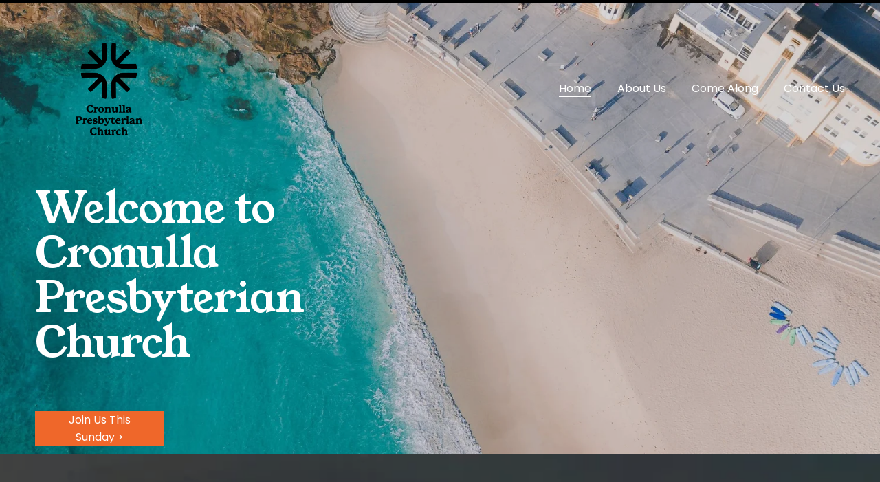

--- FILE ---
content_type: text/html;charset=utf-8
request_url: https://www.cronullachurch.org.au/
body_size: 30092
content:
<!doctype html>
<html xmlns:og="http://opengraphprotocol.org/schema/" xmlns:fb="http://www.facebook.com/2008/fbml" lang="en-AU"  >
  <head>
    <meta http-equiv="X-UA-Compatible" content="IE=edge,chrome=1">
    <meta name="viewport" content="width=device-width, initial-scale=1">
    <!-- This is Squarespace. --><!-- sapphire-tarantula-yncn -->
<base href="">
<meta charset="utf-8" />
<title>Cronulla Presbyterian Church</title>
<meta http-equiv="Accept-CH" content="Sec-CH-UA-Platform-Version, Sec-CH-UA-Model" /><link rel="icon" type="image/x-icon" href="https://images.squarespace-cdn.com/content/v1/677f9992d496a066ce7355a3/49aa6020-ba7d-4c58-8cef-2d6fa481c124/favicon.ico?format=100w"/>
<link rel="canonical" href="https://www.cronullachurch.org.au"/>
<meta property="og:site_name" content="Cronulla Presbyterian Church"/>
<meta property="og:title" content="Cronulla Presbyterian Church"/>
<meta property="og:url" content="https://www.cronullachurch.org.au"/>
<meta property="og:type" content="website"/>
<meta property="og:image" content="http://static1.squarespace.com/static/677f9992d496a066ce7355a3/t/68e46e3405718779aaa5449a/1759800884711/Artboard+12%402x.png?format=1500w"/>
<meta property="og:image:width" content="1500"/>
<meta property="og:image:height" content="1499"/>
<meta itemprop="name" content="Cronulla Presbyterian Church"/>
<meta itemprop="url" content="https://www.cronullachurch.org.au"/>
<meta itemprop="thumbnailUrl" content="http://static1.squarespace.com/static/677f9992d496a066ce7355a3/t/68e46e3405718779aaa5449a/1759800884711/Artboard+12%402x.png?format=1500w"/>
<link rel="image_src" href="http://static1.squarespace.com/static/677f9992d496a066ce7355a3/t/68e46e3405718779aaa5449a/1759800884711/Artboard+12%402x.png?format=1500w" />
<meta itemprop="image" content="http://static1.squarespace.com/static/677f9992d496a066ce7355a3/t/68e46e3405718779aaa5449a/1759800884711/Artboard+12%402x.png?format=1500w"/>
<meta name="twitter:title" content="Cronulla Presbyterian Church"/>
<meta name="twitter:image" content="http://static1.squarespace.com/static/677f9992d496a066ce7355a3/t/68e46e3405718779aaa5449a/1759800884711/Artboard+12%402x.png?format=1500w"/>
<meta name="twitter:url" content="https://www.cronullachurch.org.au"/>
<meta name="twitter:card" content="summary"/>
<meta name="description" content="" />
<link rel="preconnect" href="https://images.squarespace-cdn.com">
<link rel="preconnect" href="https://fonts.gstatic.com" crossorigin>
<link rel="stylesheet" href="https://fonts.googleapis.com/css2?family=Poppins:ital,wght@0,400;0,700;1,400;1,700&family=Bitter:ital,wght@0,400;0,700;1,400;1,700&family=Young+Serif:ital,wght@0,400"><script type="text/javascript" crossorigin="anonymous" defer="true" nomodule="nomodule" src="//assets.squarespace.com/@sqs/polyfiller/1.6/legacy.js"></script>
<script type="text/javascript" crossorigin="anonymous" defer="true" src="//assets.squarespace.com/@sqs/polyfiller/1.6/modern.js"></script>
<script type="text/javascript">SQUARESPACE_ROLLUPS = {};</script>
<script>(function(rollups, name) { if (!rollups[name]) { rollups[name] = {}; } rollups[name].js = ["//assets.squarespace.com/universal/scripts-compressed/extract-css-runtime-06f7aca66143133b-min.en-US.js"]; })(SQUARESPACE_ROLLUPS, 'squarespace-extract_css_runtime');</script>
<script crossorigin="anonymous" src="//assets.squarespace.com/universal/scripts-compressed/extract-css-runtime-06f7aca66143133b-min.en-US.js" defer ></script><script>(function(rollups, name) { if (!rollups[name]) { rollups[name] = {}; } rollups[name].js = ["//assets.squarespace.com/universal/scripts-compressed/extract-css-moment-js-vendor-6f2a1f6ec9a41489-min.en-US.js"]; })(SQUARESPACE_ROLLUPS, 'squarespace-extract_css_moment_js_vendor');</script>
<script crossorigin="anonymous" src="//assets.squarespace.com/universal/scripts-compressed/extract-css-moment-js-vendor-6f2a1f6ec9a41489-min.en-US.js" defer ></script><script>(function(rollups, name) { if (!rollups[name]) { rollups[name] = {}; } rollups[name].js = ["//assets.squarespace.com/universal/scripts-compressed/cldr-resource-pack-22ed584d99d9b83d-min.en-US.js"]; })(SQUARESPACE_ROLLUPS, 'squarespace-cldr_resource_pack');</script>
<script crossorigin="anonymous" src="//assets.squarespace.com/universal/scripts-compressed/cldr-resource-pack-22ed584d99d9b83d-min.en-US.js" defer ></script><script>(function(rollups, name) { if (!rollups[name]) { rollups[name] = {}; } rollups[name].js = ["//assets.squarespace.com/universal/scripts-compressed/common-vendors-stable-fbd854d40b0804b7-min.en-US.js"]; })(SQUARESPACE_ROLLUPS, 'squarespace-common_vendors_stable');</script>
<script crossorigin="anonymous" src="//assets.squarespace.com/universal/scripts-compressed/common-vendors-stable-fbd854d40b0804b7-min.en-US.js" defer ></script><script>(function(rollups, name) { if (!rollups[name]) { rollups[name] = {}; } rollups[name].js = ["//assets.squarespace.com/universal/scripts-compressed/common-vendors-ca5ce1a64a3152e7-min.en-US.js"]; })(SQUARESPACE_ROLLUPS, 'squarespace-common_vendors');</script>
<script crossorigin="anonymous" src="//assets.squarespace.com/universal/scripts-compressed/common-vendors-ca5ce1a64a3152e7-min.en-US.js" defer ></script><script>(function(rollups, name) { if (!rollups[name]) { rollups[name] = {}; } rollups[name].js = ["//assets.squarespace.com/universal/scripts-compressed/common-9eac92c4e42a801a-min.en-US.js"]; })(SQUARESPACE_ROLLUPS, 'squarespace-common');</script>
<script crossorigin="anonymous" src="//assets.squarespace.com/universal/scripts-compressed/common-9eac92c4e42a801a-min.en-US.js" defer ></script><script>(function(rollups, name) { if (!rollups[name]) { rollups[name] = {}; } rollups[name].js = ["//assets.squarespace.com/universal/scripts-compressed/user-account-core-8b0a84d12ccf2da8-min.en-US.js"]; })(SQUARESPACE_ROLLUPS, 'squarespace-user_account_core');</script>
<script crossorigin="anonymous" src="//assets.squarespace.com/universal/scripts-compressed/user-account-core-8b0a84d12ccf2da8-min.en-US.js" defer ></script><script>(function(rollups, name) { if (!rollups[name]) { rollups[name] = {}; } rollups[name].css = ["//assets.squarespace.com/universal/styles-compressed/user-account-core-d101a9d3cd0580b1-min.en-US.css"]; })(SQUARESPACE_ROLLUPS, 'squarespace-user_account_core');</script>
<link rel="stylesheet" type="text/css" href="//assets.squarespace.com/universal/styles-compressed/user-account-core-d101a9d3cd0580b1-min.en-US.css"><script>(function(rollups, name) { if (!rollups[name]) { rollups[name] = {}; } rollups[name].js = ["//assets.squarespace.com/universal/scripts-compressed/performance-6c7058b44420b6db-min.en-US.js"]; })(SQUARESPACE_ROLLUPS, 'squarespace-performance');</script>
<script crossorigin="anonymous" src="//assets.squarespace.com/universal/scripts-compressed/performance-6c7058b44420b6db-min.en-US.js" defer ></script><script data-name="static-context">Static = window.Static || {}; Static.SQUARESPACE_CONTEXT = {"betaFeatureFlags":["marketing_automations","campaigns_new_image_layout_picker","modernized-pdp-m2-enabled","member_areas_feature","section-sdk-plp-list-view-atc-button-enabled","campaigns_import_discounts","supports_versioned_template_assets","i18n_beta_website_locales","marketing_landing_page","campaigns_thumbnail_layout","form_block_first_last_name_required","enable_form_submission_trigger","override_block_styles","new_stacked_index","scripts_defer","campaigns_discount_section_in_blasts","commerce-product-forms-rendering","campaigns_discount_section_in_automations","contacts_and_campaigns_redesign","campaigns_merch_state","enable_modernized_pdp_m3_layout_data","nested_categories"],"facebookAppId":"314192535267336","facebookApiVersion":"v6.0","rollups":{"squarespace-announcement-bar":{"js":"//assets.squarespace.com/universal/scripts-compressed/announcement-bar-92ab1c4891022f1d-min.en-US.js"},"squarespace-audio-player":{"css":"//assets.squarespace.com/universal/styles-compressed/audio-player-b05f5197a871c566-min.en-US.css","js":"//assets.squarespace.com/universal/scripts-compressed/audio-player-48b2ef79cf1c7ffb-min.en-US.js"},"squarespace-blog-collection-list":{"css":"//assets.squarespace.com/universal/styles-compressed/blog-collection-list-b4046463b72f34e2-min.en-US.css","js":"//assets.squarespace.com/universal/scripts-compressed/blog-collection-list-f78db80fc1cd6fce-min.en-US.js"},"squarespace-calendar-block-renderer":{"css":"//assets.squarespace.com/universal/styles-compressed/calendar-block-renderer-b72d08ba4421f5a0-min.en-US.css","js":"//assets.squarespace.com/universal/scripts-compressed/calendar-block-renderer-550530d9b21148ea-min.en-US.js"},"squarespace-chartjs-helpers":{"css":"//assets.squarespace.com/universal/styles-compressed/chartjs-helpers-96b256171ee039c1-min.en-US.css","js":"//assets.squarespace.com/universal/scripts-compressed/chartjs-helpers-4fd57f343946d08e-min.en-US.js"},"squarespace-comments":{"css":"//assets.squarespace.com/universal/styles-compressed/comments-1005d8fa07d32785-min.en-US.css","js":"//assets.squarespace.com/universal/scripts-compressed/comments-d922b45b8f50411f-min.en-US.js"},"squarespace-custom-css-popup":{"css":"//assets.squarespace.com/universal/styles-compressed/custom-css-popup-679a91a14e6e13a0-min.en-US.css","js":"//assets.squarespace.com/universal/scripts-compressed/custom-css-popup-694ba9f86535171d-min.en-US.js"},"squarespace-dialog":{"css":"//assets.squarespace.com/universal/styles-compressed/dialog-f9093f2d526b94df-min.en-US.css","js":"//assets.squarespace.com/universal/scripts-compressed/dialog-2540b905667f1e8a-min.en-US.js"},"squarespace-events-collection":{"css":"//assets.squarespace.com/universal/styles-compressed/events-collection-b72d08ba4421f5a0-min.en-US.css","js":"//assets.squarespace.com/universal/scripts-compressed/events-collection-3e7891c6b5666deb-min.en-US.js"},"squarespace-form-rendering-utils":{"js":"//assets.squarespace.com/universal/scripts-compressed/form-rendering-utils-1e98ecf968b71382-min.en-US.js"},"squarespace-forms":{"css":"//assets.squarespace.com/universal/styles-compressed/forms-0afd3c6ac30bbab1-min.en-US.css","js":"//assets.squarespace.com/universal/scripts-compressed/forms-2d09c3f5449a7594-min.en-US.js"},"squarespace-gallery-collection-list":{"css":"//assets.squarespace.com/universal/styles-compressed/gallery-collection-list-b4046463b72f34e2-min.en-US.css","js":"//assets.squarespace.com/universal/scripts-compressed/gallery-collection-list-07747667a3187b76-min.en-US.js"},"squarespace-image-zoom":{"css":"//assets.squarespace.com/universal/styles-compressed/image-zoom-b4046463b72f34e2-min.en-US.css","js":"//assets.squarespace.com/universal/scripts-compressed/image-zoom-60c18dc5f8f599ea-min.en-US.js"},"squarespace-pinterest":{"css":"//assets.squarespace.com/universal/styles-compressed/pinterest-b4046463b72f34e2-min.en-US.css","js":"//assets.squarespace.com/universal/scripts-compressed/pinterest-95bcbc1cf54446d6-min.en-US.js"},"squarespace-popup-overlay":{"css":"//assets.squarespace.com/universal/styles-compressed/popup-overlay-b742b752f5880972-min.en-US.css","js":"//assets.squarespace.com/universal/scripts-compressed/popup-overlay-8991e64cae120c67-min.en-US.js"},"squarespace-product-quick-view":{"css":"//assets.squarespace.com/universal/styles-compressed/product-quick-view-da3f631e5a2b9554-min.en-US.css","js":"//assets.squarespace.com/universal/scripts-compressed/product-quick-view-6d68dff0cfe93a85-min.en-US.js"},"squarespace-products-collection-item-v2":{"css":"//assets.squarespace.com/universal/styles-compressed/products-collection-item-v2-b4046463b72f34e2-min.en-US.css","js":"//assets.squarespace.com/universal/scripts-compressed/products-collection-item-v2-e3a3f101748fca6e-min.en-US.js"},"squarespace-products-collection-list-v2":{"css":"//assets.squarespace.com/universal/styles-compressed/products-collection-list-v2-b4046463b72f34e2-min.en-US.css","js":"//assets.squarespace.com/universal/scripts-compressed/products-collection-list-v2-eedc544f4cc56af4-min.en-US.js"},"squarespace-search-page":{"css":"//assets.squarespace.com/universal/styles-compressed/search-page-90a67fc09b9b32c6-min.en-US.css","js":"//assets.squarespace.com/universal/scripts-compressed/search-page-0ff0e020ab1fa1a7-min.en-US.js"},"squarespace-search-preview":{"js":"//assets.squarespace.com/universal/scripts-compressed/search-preview-0cd39e3057f784ac-min.en-US.js"},"squarespace-simple-liking":{"css":"//assets.squarespace.com/universal/styles-compressed/simple-liking-701bf8bbc05ec6aa-min.en-US.css","js":"//assets.squarespace.com/universal/scripts-compressed/simple-liking-c63bf8989a1c119a-min.en-US.js"},"squarespace-social-buttons":{"css":"//assets.squarespace.com/universal/styles-compressed/social-buttons-95032e5fa98e47a5-min.en-US.css","js":"//assets.squarespace.com/universal/scripts-compressed/social-buttons-0d3103d68d9577b7-min.en-US.js"},"squarespace-tourdates":{"css":"//assets.squarespace.com/universal/styles-compressed/tourdates-b4046463b72f34e2-min.en-US.css","js":"//assets.squarespace.com/universal/scripts-compressed/tourdates-6935a85e44fbeb38-min.en-US.js"},"squarespace-website-overlays-manager":{"css":"//assets.squarespace.com/universal/styles-compressed/website-overlays-manager-07ea5a4e004e6710-min.en-US.css","js":"//assets.squarespace.com/universal/scripts-compressed/website-overlays-manager-70d38206948bb16f-min.en-US.js"}},"pageType":2,"website":{"id":"677f9992d496a066ce7355a3","identifier":"sapphire-tarantula-yncn","websiteType":1,"contentModifiedOn":1767327654898,"cloneable":false,"hasBeenCloneable":false,"siteStatus":{},"language":"en-AU","translationLocale":"en-US","formattingLocale":"en-AU","timeZone":"Australia/Sydney","machineTimeZoneOffset":39600000,"timeZoneOffset":39600000,"timeZoneAbbr":"AEDT","siteTitle":"Cronulla Presbyterian Church","fullSiteTitle":"Cronulla Presbyterian Church","siteDescription":"","location":{},"logoImageId":"68e46e3405718779aaa5449a","shareButtonOptions":{"8":true,"2":true,"4":true,"3":true,"7":true,"6":true,"1":true},"logoImageUrl":"//images.squarespace-cdn.com/content/v1/677f9992d496a066ce7355a3/f5a089a1-ce13-4115-900f-cdd50eb7a5be/Artboard+12%402x.png","authenticUrl":"https://www.cronullachurch.org.au","internalUrl":"https://sapphire-tarantula-yncn.squarespace.com","baseUrl":"https://www.cronullachurch.org.au","primaryDomain":"www.cronullachurch.org.au","sslSetting":3,"isHstsEnabled":true,"socialAccounts":[{"serviceId":60,"screenname":"Facebook","addedOn":1736415634720,"profileUrl":"http://facebook.com/CronullaPresbyterian/","iconEnabled":true,"serviceName":"facebook-unauth"}],"typekitId":"","statsMigrated":false,"imageMetadataProcessingEnabled":false,"screenshotId":"81d6e5391c7b195fe7256bd746f2489085353069b749dd578142e86acace10c0","captchaSettings":{"enabledForDonations":false},"showOwnerLogin":false},"websiteSettings":{"id":"677f9992d496a066ce7355a6","websiteId":"677f9992d496a066ce7355a3","subjects":[],"country":"AU","state":"","simpleLikingEnabled":true,"mobileInfoBarSettings":{"isContactEmailEnabled":false,"isContactPhoneNumberEnabled":false,"isLocationEnabled":false,"isBusinessHoursEnabled":false},"announcementBarSettings":{},"commentLikesAllowed":true,"commentAnonAllowed":true,"commentThreaded":true,"commentApprovalRequired":false,"commentAvatarsOn":true,"commentSortType":2,"commentFlagThreshold":0,"commentFlagsAllowed":true,"commentEnableByDefault":true,"commentDisableAfterDaysDefault":0,"disqusShortname":"","commentsEnabled":false,"businessHours":{},"storeSettings":{"returnPolicy":null,"termsOfService":null,"privacyPolicy":null,"expressCheckout":false,"continueShoppingLinkUrl":"/","useLightCart":false,"showNoteField":false,"shippingCountryDefaultValue":"US","billToShippingDefaultValue":false,"showShippingPhoneNumber":true,"isShippingPhoneRequired":false,"showBillingPhoneNumber":true,"isBillingPhoneRequired":false,"currenciesSupported":["USD","CAD","GBP","AUD","EUR","CHF","NOK","SEK","DKK","NZD","SGD","MXN","HKD","CZK","ILS","MYR","RUB","PHP","PLN","THB","BRL","ARS","COP","IDR","INR","JPY","ZAR"],"defaultCurrency":"USD","selectedCurrency":"AUD","measurementStandard":2,"showCustomCheckoutForm":false,"checkoutPageMarketingOptInEnabled":true,"enableMailingListOptInByDefault":false,"sameAsRetailLocation":false,"merchandisingSettings":{"scarcityEnabledOnProductItems":false,"scarcityEnabledOnProductBlocks":false,"scarcityMessageType":"DEFAULT_SCARCITY_MESSAGE","scarcityThreshold":10,"multipleQuantityAllowedForServices":true,"restockNotificationsEnabled":false,"restockNotificationsSuccessText":"","restockNotificationsMailingListSignUpEnabled":false,"relatedProductsEnabled":false,"relatedProductsOrdering":"random","soldOutVariantsDropdownDisabled":false,"productComposerOptedIn":false,"productComposerABTestOptedOut":false,"productReviewsEnabled":false},"minimumOrderSubtotalEnabled":false,"minimumOrderSubtotal":{"currency":"AUD","value":"0.00"},"addToCartConfirmationType":2,"isLive":false,"multipleQuantityAllowedForServices":true},"useEscapeKeyToLogin":false,"ssBadgeType":1,"ssBadgePosition":4,"ssBadgeVisibility":1,"ssBadgeDevices":1,"pinterestOverlayOptions":{"mode":"disabled"},"userAccountsSettings":{"loginAllowed":true,"signupAllowed":true}},"cookieSettings":{"isCookieBannerEnabled":false,"isRestrictiveCookiePolicyEnabled":false,"cookieBannerText":"","cookieBannerTheme":"","cookieBannerVariant":"","cookieBannerPosition":"","cookieBannerCtaVariant":"","cookieBannerCtaText":"","cookieBannerAcceptType":"OPT_IN","cookieBannerOptOutCtaText":"","cookieBannerHasOptOut":false,"cookieBannerHasManageCookies":true,"cookieBannerManageCookiesLabel":"","cookieBannerSavedPreferencesText":"","cookieBannerSavedPreferencesLayout":"PILL"},"websiteCloneable":false,"collection":{"title":"Home","id":"677f99e46c69bc4ce0705db8","fullUrl":"/","type":10,"permissionType":1},"subscribed":false,"appDomain":"squarespace.com","templateTweakable":true,"tweakJSON":{"form-use-theme-colors":"true","header-logo-height":"215px","header-mobile-logo-max-height":"61px","header-vert-padding":"1.7vw","header-width":"Full","maxPageWidth":"1400px","mobile-header-vert-padding":"6vw","pagePadding":"4vw","tweak-blog-alternating-side-by-side-image-aspect-ratio":"1:1 Square","tweak-blog-alternating-side-by-side-image-spacing":"6%","tweak-blog-alternating-side-by-side-meta-spacing":"20px","tweak-blog-alternating-side-by-side-primary-meta":"Categories","tweak-blog-alternating-side-by-side-read-more-spacing":"20px","tweak-blog-alternating-side-by-side-secondary-meta":"Date","tweak-blog-basic-grid-columns":"3","tweak-blog-basic-grid-image-aspect-ratio":"2:3 Standard (Vertical)","tweak-blog-basic-grid-image-spacing":"50px","tweak-blog-basic-grid-meta-spacing":"25px","tweak-blog-basic-grid-primary-meta":"Categories","tweak-blog-basic-grid-read-more-spacing":"0px","tweak-blog-basic-grid-secondary-meta":"Date","tweak-blog-item-custom-width":"65","tweak-blog-item-show-author-profile":"false","tweak-blog-item-width":"Narrow","tweak-blog-masonry-columns":"2","tweak-blog-masonry-horizontal-spacing":"30px","tweak-blog-masonry-image-spacing":"20px","tweak-blog-masonry-meta-spacing":"20px","tweak-blog-masonry-primary-meta":"Categories","tweak-blog-masonry-read-more-spacing":"20px","tweak-blog-masonry-secondary-meta":"Date","tweak-blog-masonry-vertical-spacing":"30px","tweak-blog-side-by-side-image-aspect-ratio":"1:1 Square","tweak-blog-side-by-side-image-spacing":"6%","tweak-blog-side-by-side-meta-spacing":"20px","tweak-blog-side-by-side-primary-meta":"Categories","tweak-blog-side-by-side-read-more-spacing":"20px","tweak-blog-side-by-side-secondary-meta":"Date","tweak-blog-single-column-image-spacing":"50px","tweak-blog-single-column-meta-spacing":"30px","tweak-blog-single-column-primary-meta":"Categories","tweak-blog-single-column-read-more-spacing":"30px","tweak-blog-single-column-secondary-meta":"Date","tweak-events-stacked-show-thumbnails":"true","tweak-events-stacked-thumbnail-size":"3:2 Standard","tweak-fixed-header":"false","tweak-fixed-header-style":"Basic","tweak-global-animations-animation-curve":"ease","tweak-global-animations-animation-delay":"0.1s","tweak-global-animations-animation-duration":"0.1s","tweak-global-animations-animation-style":"fade","tweak-global-animations-animation-type":"none","tweak-global-animations-complexity-level":"detailed","tweak-global-animations-enabled":"false","tweak-portfolio-grid-basic-custom-height":"50","tweak-portfolio-grid-overlay-custom-height":"50","tweak-portfolio-hover-follow-acceleration":"10%","tweak-portfolio-hover-follow-animation-duration":"Medium","tweak-portfolio-hover-follow-animation-type":"Fade","tweak-portfolio-hover-follow-delimiter":"Forward Slash","tweak-portfolio-hover-follow-front":"false","tweak-portfolio-hover-follow-layout":"Inline","tweak-portfolio-hover-follow-size":"75","tweak-portfolio-hover-follow-text-spacing-x":"1.5","tweak-portfolio-hover-follow-text-spacing-y":"1.5","tweak-portfolio-hover-static-animation-duration":"Medium","tweak-portfolio-hover-static-animation-type":"Scale Up","tweak-portfolio-hover-static-delimiter":"Forward Slash","tweak-portfolio-hover-static-front":"false","tweak-portfolio-hover-static-layout":"Stacked","tweak-portfolio-hover-static-size":"75","tweak-portfolio-hover-static-text-spacing-x":"1.5","tweak-portfolio-hover-static-text-spacing-y":"1.5","tweak-portfolio-index-background-animation-duration":"Medium","tweak-portfolio-index-background-animation-type":"Fade","tweak-portfolio-index-background-custom-height":"50","tweak-portfolio-index-background-delimiter":"None","tweak-portfolio-index-background-height":"Large","tweak-portfolio-index-background-horizontal-alignment":"Center","tweak-portfolio-index-background-link-format":"Stacked","tweak-portfolio-index-background-persist":"false","tweak-portfolio-index-background-vertical-alignment":"Middle","tweak-portfolio-index-background-width":"Full","tweak-transparent-header":"true"},"templateId":"5c5a519771c10ba3470d8101","templateVersion":"7.1","pageFeatures":[1,2,4],"gmRenderKey":"QUl6YVN5Q0JUUk9xNkx1dkZfSUUxcjQ2LVQ0QWVUU1YtMGQ3bXk4","templateScriptsRootUrl":"https://static1.squarespace.com/static/vta/5c5a519771c10ba3470d8101/scripts/","impersonatedSession":false,"tzData":{"zones":[[600,"AN","AE%sT",null]],"rules":{"AN":[[1996,2005,null,"Mar","lastSun","2:00s","0","S"],[2001,2007,null,"Oct","lastSun","2:00s","1:00","D"],[2006,"only",null,"Apr","Sun>=1","2:00s","0","S"],[2007,"only",null,"Mar","lastSun","2:00s","0","S"],[2008,"max",null,"Apr","Sun>=1","2:00s","0","S"],[2008,"max",null,"Oct","Sun>=1","2:00s","1:00","D"]]}},"showAnnouncementBar":false,"recaptchaEnterpriseContext":{"recaptchaEnterpriseSiteKey":"6LdDFQwjAAAAAPigEvvPgEVbb7QBm-TkVJdDTlAv"},"i18nContext":{"timeZoneData":{"id":"Australia/Sydney","name":"Eastern Australia Time"}},"env":"PRODUCTION","visitorFormContext":{"formFieldFormats":{"countries":[{"name":"Afghanistan","code":"AF","phoneCode":"+93"},{"name":"\u00C5land Islands","code":"AX","phoneCode":"+358"},{"name":"Albania","code":"AL","phoneCode":"+355"},{"name":"Algeria","code":"DZ","phoneCode":"+213"},{"name":"American Samoa","code":"AS","phoneCode":"+1"},{"name":"Andorra","code":"AD","phoneCode":"+376"},{"name":"Angola","code":"AO","phoneCode":"+244"},{"name":"Anguilla","code":"AI","phoneCode":"+1"},{"name":"Antigua & Barbuda","code":"AG","phoneCode":"+1"},{"name":"Argentina","code":"AR","phoneCode":"+54"},{"name":"Armenia","code":"AM","phoneCode":"+374"},{"name":"Aruba","code":"AW","phoneCode":"+297"},{"name":"Ascension Island","code":"AC","phoneCode":"+247"},{"name":"Australia","code":"AU","phoneCode":"+61"},{"name":"Austria","code":"AT","phoneCode":"+43"},{"name":"Azerbaijan","code":"AZ","phoneCode":"+994"},{"name":"Bahamas","code":"BS","phoneCode":"+1"},{"name":"Bahrain","code":"BH","phoneCode":"+973"},{"name":"Bangladesh","code":"BD","phoneCode":"+880"},{"name":"Barbados","code":"BB","phoneCode":"+1"},{"name":"Belarus","code":"BY","phoneCode":"+375"},{"name":"Belgium","code":"BE","phoneCode":"+32"},{"name":"Belize","code":"BZ","phoneCode":"+501"},{"name":"Benin","code":"BJ","phoneCode":"+229"},{"name":"Bermuda","code":"BM","phoneCode":"+1"},{"name":"Bhutan","code":"BT","phoneCode":"+975"},{"name":"Bolivia","code":"BO","phoneCode":"+591"},{"name":"Bosnia & Herzegovina","code":"BA","phoneCode":"+387"},{"name":"Botswana","code":"BW","phoneCode":"+267"},{"name":"Brazil","code":"BR","phoneCode":"+55"},{"name":"British Indian Ocean Territory","code":"IO","phoneCode":"+246"},{"name":"British Virgin Islands","code":"VG","phoneCode":"+1"},{"name":"Brunei","code":"BN","phoneCode":"+673"},{"name":"Bulgaria","code":"BG","phoneCode":"+359"},{"name":"Burkina Faso","code":"BF","phoneCode":"+226"},{"name":"Burundi","code":"BI","phoneCode":"+257"},{"name":"Cambodia","code":"KH","phoneCode":"+855"},{"name":"Cameroon","code":"CM","phoneCode":"+237"},{"name":"Canada","code":"CA","phoneCode":"+1"},{"name":"Cape Verde","code":"CV","phoneCode":"+238"},{"name":"Caribbean Netherlands","code":"BQ","phoneCode":"+599"},{"name":"Cayman Islands","code":"KY","phoneCode":"+1"},{"name":"Central African Republic","code":"CF","phoneCode":"+236"},{"name":"Chad","code":"TD","phoneCode":"+235"},{"name":"Chile","code":"CL","phoneCode":"+56"},{"name":"China","code":"CN","phoneCode":"+86"},{"name":"Christmas Island","code":"CX","phoneCode":"+61"},{"name":"Cocos (Keeling) Islands","code":"CC","phoneCode":"+61"},{"name":"Colombia","code":"CO","phoneCode":"+57"},{"name":"Comoros","code":"KM","phoneCode":"+269"},{"name":"Congo - Brazzaville","code":"CG","phoneCode":"+242"},{"name":"Congo - Kinshasa","code":"CD","phoneCode":"+243"},{"name":"Cook Islands","code":"CK","phoneCode":"+682"},{"name":"Costa Rica","code":"CR","phoneCode":"+506"},{"name":"C\u00F4te d\u2019Ivoire","code":"CI","phoneCode":"+225"},{"name":"Croatia","code":"HR","phoneCode":"+385"},{"name":"Cuba","code":"CU","phoneCode":"+53"},{"name":"Cura\u00E7ao","code":"CW","phoneCode":"+599"},{"name":"Cyprus","code":"CY","phoneCode":"+357"},{"name":"Czechia","code":"CZ","phoneCode":"+420"},{"name":"Denmark","code":"DK","phoneCode":"+45"},{"name":"Djibouti","code":"DJ","phoneCode":"+253"},{"name":"Dominica","code":"DM","phoneCode":"+1"},{"name":"Dominican Republic","code":"DO","phoneCode":"+1"},{"name":"Ecuador","code":"EC","phoneCode":"+593"},{"name":"Egypt","code":"EG","phoneCode":"+20"},{"name":"El Salvador","code":"SV","phoneCode":"+503"},{"name":"Equatorial Guinea","code":"GQ","phoneCode":"+240"},{"name":"Eritrea","code":"ER","phoneCode":"+291"},{"name":"Estonia","code":"EE","phoneCode":"+372"},{"name":"Eswatini","code":"SZ","phoneCode":"+268"},{"name":"Ethiopia","code":"ET","phoneCode":"+251"},{"name":"Falkland Islands","code":"FK","phoneCode":"+500"},{"name":"Faroe Islands","code":"FO","phoneCode":"+298"},{"name":"Fiji","code":"FJ","phoneCode":"+679"},{"name":"Finland","code":"FI","phoneCode":"+358"},{"name":"France","code":"FR","phoneCode":"+33"},{"name":"French Guiana","code":"GF","phoneCode":"+594"},{"name":"French Polynesia","code":"PF","phoneCode":"+689"},{"name":"Gabon","code":"GA","phoneCode":"+241"},{"name":"Gambia","code":"GM","phoneCode":"+220"},{"name":"Georgia","code":"GE","phoneCode":"+995"},{"name":"Germany","code":"DE","phoneCode":"+49"},{"name":"Ghana","code":"GH","phoneCode":"+233"},{"name":"Gibraltar","code":"GI","phoneCode":"+350"},{"name":"Greece","code":"GR","phoneCode":"+30"},{"name":"Greenland","code":"GL","phoneCode":"+299"},{"name":"Grenada","code":"GD","phoneCode":"+1"},{"name":"Guadeloupe","code":"GP","phoneCode":"+590"},{"name":"Guam","code":"GU","phoneCode":"+1"},{"name":"Guatemala","code":"GT","phoneCode":"+502"},{"name":"Guernsey","code":"GG","phoneCode":"+44"},{"name":"Guinea","code":"GN","phoneCode":"+224"},{"name":"Guinea-Bissau","code":"GW","phoneCode":"+245"},{"name":"Guyana","code":"GY","phoneCode":"+592"},{"name":"Haiti","code":"HT","phoneCode":"+509"},{"name":"Honduras","code":"HN","phoneCode":"+504"},{"name":"Hong Kong SAR China","code":"HK","phoneCode":"+852"},{"name":"Hungary","code":"HU","phoneCode":"+36"},{"name":"Iceland","code":"IS","phoneCode":"+354"},{"name":"India","code":"IN","phoneCode":"+91"},{"name":"Indonesia","code":"ID","phoneCode":"+62"},{"name":"Iran","code":"IR","phoneCode":"+98"},{"name":"Iraq","code":"IQ","phoneCode":"+964"},{"name":"Ireland","code":"IE","phoneCode":"+353"},{"name":"Isle of Man","code":"IM","phoneCode":"+44"},{"name":"Israel","code":"IL","phoneCode":"+972"},{"name":"Italy","code":"IT","phoneCode":"+39"},{"name":"Jamaica","code":"JM","phoneCode":"+1"},{"name":"Japan","code":"JP","phoneCode":"+81"},{"name":"Jersey","code":"JE","phoneCode":"+44"},{"name":"Jordan","code":"JO","phoneCode":"+962"},{"name":"Kazakhstan","code":"KZ","phoneCode":"+7"},{"name":"Kenya","code":"KE","phoneCode":"+254"},{"name":"Kiribati","code":"KI","phoneCode":"+686"},{"name":"Kosovo","code":"XK","phoneCode":"+383"},{"name":"Kuwait","code":"KW","phoneCode":"+965"},{"name":"Kyrgyzstan","code":"KG","phoneCode":"+996"},{"name":"Laos","code":"LA","phoneCode":"+856"},{"name":"Latvia","code":"LV","phoneCode":"+371"},{"name":"Lebanon","code":"LB","phoneCode":"+961"},{"name":"Lesotho","code":"LS","phoneCode":"+266"},{"name":"Liberia","code":"LR","phoneCode":"+231"},{"name":"Libya","code":"LY","phoneCode":"+218"},{"name":"Liechtenstein","code":"LI","phoneCode":"+423"},{"name":"Lithuania","code":"LT","phoneCode":"+370"},{"name":"Luxembourg","code":"LU","phoneCode":"+352"},{"name":"Macao SAR China","code":"MO","phoneCode":"+853"},{"name":"Madagascar","code":"MG","phoneCode":"+261"},{"name":"Malawi","code":"MW","phoneCode":"+265"},{"name":"Malaysia","code":"MY","phoneCode":"+60"},{"name":"Maldives","code":"MV","phoneCode":"+960"},{"name":"Mali","code":"ML","phoneCode":"+223"},{"name":"Malta","code":"MT","phoneCode":"+356"},{"name":"Marshall Islands","code":"MH","phoneCode":"+692"},{"name":"Martinique","code":"MQ","phoneCode":"+596"},{"name":"Mauritania","code":"MR","phoneCode":"+222"},{"name":"Mauritius","code":"MU","phoneCode":"+230"},{"name":"Mayotte","code":"YT","phoneCode":"+262"},{"name":"Mexico","code":"MX","phoneCode":"+52"},{"name":"Micronesia","code":"FM","phoneCode":"+691"},{"name":"Moldova","code":"MD","phoneCode":"+373"},{"name":"Monaco","code":"MC","phoneCode":"+377"},{"name":"Mongolia","code":"MN","phoneCode":"+976"},{"name":"Montenegro","code":"ME","phoneCode":"+382"},{"name":"Montserrat","code":"MS","phoneCode":"+1"},{"name":"Morocco","code":"MA","phoneCode":"+212"},{"name":"Mozambique","code":"MZ","phoneCode":"+258"},{"name":"Myanmar (Burma)","code":"MM","phoneCode":"+95"},{"name":"Namibia","code":"NA","phoneCode":"+264"},{"name":"Nauru","code":"NR","phoneCode":"+674"},{"name":"Nepal","code":"NP","phoneCode":"+977"},{"name":"Netherlands","code":"NL","phoneCode":"+31"},{"name":"New Caledonia","code":"NC","phoneCode":"+687"},{"name":"New Zealand","code":"NZ","phoneCode":"+64"},{"name":"Nicaragua","code":"NI","phoneCode":"+505"},{"name":"Niger","code":"NE","phoneCode":"+227"},{"name":"Nigeria","code":"NG","phoneCode":"+234"},{"name":"Niue","code":"NU","phoneCode":"+683"},{"name":"Norfolk Island","code":"NF","phoneCode":"+672"},{"name":"Northern Mariana Islands","code":"MP","phoneCode":"+1"},{"name":"North Korea","code":"KP","phoneCode":"+850"},{"name":"North Macedonia","code":"MK","phoneCode":"+389"},{"name":"Norway","code":"NO","phoneCode":"+47"},{"name":"Oman","code":"OM","phoneCode":"+968"},{"name":"Pakistan","code":"PK","phoneCode":"+92"},{"name":"Palau","code":"PW","phoneCode":"+680"},{"name":"Palestinian Territories","code":"PS","phoneCode":"+970"},{"name":"Panama","code":"PA","phoneCode":"+507"},{"name":"Papua New Guinea","code":"PG","phoneCode":"+675"},{"name":"Paraguay","code":"PY","phoneCode":"+595"},{"name":"Peru","code":"PE","phoneCode":"+51"},{"name":"Philippines","code":"PH","phoneCode":"+63"},{"name":"Poland","code":"PL","phoneCode":"+48"},{"name":"Portugal","code":"PT","phoneCode":"+351"},{"name":"Puerto Rico","code":"PR","phoneCode":"+1"},{"name":"Qatar","code":"QA","phoneCode":"+974"},{"name":"R\u00E9union","code":"RE","phoneCode":"+262"},{"name":"Romania","code":"RO","phoneCode":"+40"},{"name":"Russia","code":"RU","phoneCode":"+7"},{"name":"Rwanda","code":"RW","phoneCode":"+250"},{"name":"Samoa","code":"WS","phoneCode":"+685"},{"name":"San Marino","code":"SM","phoneCode":"+378"},{"name":"S\u00E3o Tom\u00E9 & Pr\u00EDncipe","code":"ST","phoneCode":"+239"},{"name":"Saudi Arabia","code":"SA","phoneCode":"+966"},{"name":"Senegal","code":"SN","phoneCode":"+221"},{"name":"Serbia","code":"RS","phoneCode":"+381"},{"name":"Seychelles","code":"SC","phoneCode":"+248"},{"name":"Sierra Leone","code":"SL","phoneCode":"+232"},{"name":"Singapore","code":"SG","phoneCode":"+65"},{"name":"Sint Maarten","code":"SX","phoneCode":"+1"},{"name":"Slovakia","code":"SK","phoneCode":"+421"},{"name":"Slovenia","code":"SI","phoneCode":"+386"},{"name":"Solomon Islands","code":"SB","phoneCode":"+677"},{"name":"Somalia","code":"SO","phoneCode":"+252"},{"name":"South Africa","code":"ZA","phoneCode":"+27"},{"name":"South Korea","code":"KR","phoneCode":"+82"},{"name":"South Sudan","code":"SS","phoneCode":"+211"},{"name":"Spain","code":"ES","phoneCode":"+34"},{"name":"Sri Lanka","code":"LK","phoneCode":"+94"},{"name":"St. Barth\u00E9lemy","code":"BL","phoneCode":"+590"},{"name":"St. Helena","code":"SH","phoneCode":"+290"},{"name":"St. Kitts & Nevis","code":"KN","phoneCode":"+1"},{"name":"St. Lucia","code":"LC","phoneCode":"+1"},{"name":"St. Martin","code":"MF","phoneCode":"+590"},{"name":"St. Pierre & Miquelon","code":"PM","phoneCode":"+508"},{"name":"St. Vincent & Grenadines","code":"VC","phoneCode":"+1"},{"name":"Sudan","code":"SD","phoneCode":"+249"},{"name":"Suriname","code":"SR","phoneCode":"+597"},{"name":"Svalbard & Jan Mayen","code":"SJ","phoneCode":"+47"},{"name":"Sweden","code":"SE","phoneCode":"+46"},{"name":"Switzerland","code":"CH","phoneCode":"+41"},{"name":"Syria","code":"SY","phoneCode":"+963"},{"name":"Taiwan","code":"TW","phoneCode":"+886"},{"name":"Tajikistan","code":"TJ","phoneCode":"+992"},{"name":"Tanzania","code":"TZ","phoneCode":"+255"},{"name":"Thailand","code":"TH","phoneCode":"+66"},{"name":"Timor-Leste","code":"TL","phoneCode":"+670"},{"name":"Togo","code":"TG","phoneCode":"+228"},{"name":"Tokelau","code":"TK","phoneCode":"+690"},{"name":"Tonga","code":"TO","phoneCode":"+676"},{"name":"Trinidad & Tobago","code":"TT","phoneCode":"+1"},{"name":"Tristan da Cunha","code":"TA","phoneCode":"+290"},{"name":"Tunisia","code":"TN","phoneCode":"+216"},{"name":"T\u00FCrkiye","code":"TR","phoneCode":"+90"},{"name":"Turkmenistan","code":"TM","phoneCode":"+993"},{"name":"Turks & Caicos Islands","code":"TC","phoneCode":"+1"},{"name":"Tuvalu","code":"TV","phoneCode":"+688"},{"name":"U.S. Virgin Islands","code":"VI","phoneCode":"+1"},{"name":"Uganda","code":"UG","phoneCode":"+256"},{"name":"Ukraine","code":"UA","phoneCode":"+380"},{"name":"United Arab Emirates","code":"AE","phoneCode":"+971"},{"name":"United Kingdom","code":"GB","phoneCode":"+44"},{"name":"United States","code":"US","phoneCode":"+1"},{"name":"Uruguay","code":"UY","phoneCode":"+598"},{"name":"Uzbekistan","code":"UZ","phoneCode":"+998"},{"name":"Vanuatu","code":"VU","phoneCode":"+678"},{"name":"Vatican City","code":"VA","phoneCode":"+39"},{"name":"Venezuela","code":"VE","phoneCode":"+58"},{"name":"Vietnam","code":"VN","phoneCode":"+84"},{"name":"Wallis & Futuna","code":"WF","phoneCode":"+681"},{"name":"Western Sahara","code":"EH","phoneCode":"+212"},{"name":"Yemen","code":"YE","phoneCode":"+967"},{"name":"Zambia","code":"ZM","phoneCode":"+260"},{"name":"Zimbabwe","code":"ZW","phoneCode":"+263"}],"initialPhoneFormat":{"id":0,"type":"PHONE_NUMBER","country":"AU","labelLocale":"en-US","fields":[{"type":"FIELD","label":"1","identifier":"1","length":1,"required":false,"metadata":{}},{"type":"SEPARATOR","label":" ","identifier":"Space","length":0,"required":false,"metadata":{}},{"type":"FIELD","label":"2","identifier":"2","length":4,"required":false,"metadata":{}},{"type":"SEPARATOR","label":" ","identifier":"Space","length":0,"required":false,"metadata":{}},{"type":"FIELD","label":"3","identifier":"3","length":15,"required":false,"metadata":{}}]},"initialNameOrder":"GIVEN_FIRST","initialAddressFormat":{"id":0,"type":"ADDRESS","country":"AU","labelLocale":"en","fields":[{"type":"FIELD","label":"Address Line 1","identifier":"Line1","length":0,"required":true,"metadata":{"autocomplete":"address-line1"}},{"type":"SEPARATOR","label":"\n","identifier":"Newline","length":0,"required":false,"metadata":{}},{"type":"FIELD","label":"Address Line 2","identifier":"Line2","length":0,"required":false,"metadata":{"autocomplete":"address-line2"}},{"type":"SEPARATOR","label":"\n","identifier":"Newline","length":0,"required":false,"metadata":{}},{"type":"FIELD","label":"Suburb","identifier":"City","length":0,"required":true,"metadata":{"autocomplete":"address-level2"}},{"type":"SEPARATOR","label":" ","identifier":"Space","length":0,"required":false,"metadata":{}},{"type":"FIELD","label":"State","identifier":"State","length":0,"required":true,"metadata":{"autocomplete":"address-level1"}},{"type":"SEPARATOR","label":" ","identifier":"Space","length":0,"required":false,"metadata":{}},{"type":"FIELD","label":"Postcode","identifier":"Zip","length":0,"required":true,"metadata":{"autocomplete":"postal-code"}}]}},"localizedStrings":{"validation":{"noValidSelection":"A valid selection must be made.","invalidUrl":"Must be a valid URL.","stringTooLong":"Value should have a length no longer than {0}.","containsInvalidKey":"{0} contains an invalid key.","invalidTwitterUsername":"Must be a valid Twitter username.","valueOutsideRange":"Value must be in the range {0} to {1}.","invalidPassword":"Passwords should not contain whitespace.","missingRequiredSubfields":"{0} is missing required subfields: {1}","invalidCurrency":"Currency value should be formatted like 1234 or 123.99.","invalidMapSize":"Value should contain exactly {0} elements.","subfieldsRequired":"All fields in {0} are required.","formSubmissionFailed":"Form submission failed. Review the following information: {0}.","invalidCountryCode":"Country code should have an optional plus and up to 4 digits.","invalidDate":"This is not a real date.","required":"{0} is required.","invalidStringLength":"Value should be {0} characters long.","invalidEmail":"Email addresses should follow the format user@domain.com.","invalidListLength":"Value should be {0} elements long.","allEmpty":"Please fill out at least one form field.","missingRequiredQuestion":"Missing a required question.","invalidQuestion":"Contained an invalid question.","captchaFailure":"Captcha validation failed. Please try again.","stringTooShort":"Value should have a length of at least {0}.","invalid":"{0} is not valid.","formErrors":"Form Errors","containsInvalidValue":"{0} contains an invalid value.","invalidUnsignedNumber":"Numbers must contain only digits and no other characters.","invalidName":"Valid names contain only letters, numbers, spaces, ', or - characters."},"submit":"Submit","status":{"title":"{@} Block","learnMore":"Learn more"},"name":{"firstName":"First Name","lastName":"Last Name"},"lightbox":{"openForm":"Open Form"},"likert":{"agree":"Agree","stronglyDisagree":"Strongly Disagree","disagree":"Disagree","stronglyAgree":"Strongly Agree","neutral":"Neutral"},"time":{"am":"AM","second":"Second","pm":"PM","minute":"Minute","amPm":"AM/PM","hour":"Hour"},"notFound":"Form not found.","date":{"yyyy":"YYYY","year":"Year","mm":"MM","day":"Day","month":"Month","dd":"DD"},"phone":{"country":"Country","number":"Number","prefix":"Prefix","areaCode":"Area Code","line":"Line"},"submitError":"Unable to submit form. Please try again later.","address":{"stateProvince":"State/Province","country":"Country","zipPostalCode":"Zip/Postal Code","address2":"Address 2","address1":"Address 1","city":"City"},"email":{"signUp":"Sign up for news and updates"},"cannotSubmitDemoForm":"This is a demo form and cannot be submitted.","required":"(required)","invalidData":"Invalid form data."}}};</script><link rel="stylesheet" type="text/css" href="https://definitions.sqspcdn.com/website-component-definition/static-assets/website.components.button/027ec954-ab69-4780-8184-8b922bc2d6b5_289/website.components.button.styles.css"/><script defer src="https://definitions.sqspcdn.com/website-component-definition/static-assets/website.components.button/027ec954-ab69-4780-8184-8b922bc2d6b5_289/3196.js"></script><script defer src="https://definitions.sqspcdn.com/website-component-definition/static-assets/website.components.button/027ec954-ab69-4780-8184-8b922bc2d6b5_289/trigger-animation-runtime.js"></script><script defer src="https://definitions.sqspcdn.com/website-component-definition/static-assets/website.components.button/027ec954-ab69-4780-8184-8b922bc2d6b5_289/8830.js"></script><script defer src="https://definitions.sqspcdn.com/website-component-definition/static-assets/website.components.button/027ec954-ab69-4780-8184-8b922bc2d6b5_289/website.components.button.visitor.js"></script><script defer src="https://definitions.sqspcdn.com/website-component-definition/static-assets/website.components.map/d66fcf67-006a-4d36-b449-d4e97f0e46e7_505/website.components.map.visitor.js"></script><script defer src="https://definitions.sqspcdn.com/website-component-definition/static-assets/website.components.button/027ec954-ab69-4780-8184-8b922bc2d6b5_289/block-animation-preview-manager.js"></script><script type="application/ld+json">{"url":"https://www.cronullachurch.org.au","name":"Cronulla Presbyterian Church","description":"","image":"//images.squarespace-cdn.com/content/v1/677f9992d496a066ce7355a3/f5a089a1-ce13-4115-900f-cdd50eb7a5be/Artboard+12%402x.png","@context":"http://schema.org","@type":"WebSite"}</script><script type="application/ld+json">{"address":"","image":"https://static1.squarespace.com/static/677f9992d496a066ce7355a3/t/68e46e3405718779aaa5449a/1767327654898/","openingHours":"","@context":"http://schema.org","@type":"LocalBusiness"}</script><link rel="stylesheet" type="text/css" href="https://static1.squarespace.com/static/versioned-site-css/677f9992d496a066ce7355a3/22/5c5a519771c10ba3470d8101/677f9992d496a066ce7355b6/1729/site.css"/><script>Static.COOKIE_BANNER_CAPABLE = true;</script>
<!-- End of Squarespace Headers -->
    <link rel="stylesheet" type="text/css" href="https://static1.squarespace.com/static/vta/5c5a519771c10ba3470d8101/versioned-assets/1769194398809-6LL0HK6WTZB1AXUIUR0D/static.css">
  </head>

  <body
    id="collection-677f99e46c69bc4ce0705db8"
    class="
      form-use-theme-colors form-field-style-solid form-field-shape-square form-field-border-none form-field-checkbox-type-icon form-field-checkbox-fill-outline form-field-checkbox-color-inverted form-field-checkbox-shape-pill form-field-checkbox-layout-stack form-field-radio-type-icon form-field-radio-fill-outline form-field-radio-color-inverted form-field-radio-shape-pill form-field-radio-layout-stack form-field-survey-fill-outline form-field-survey-color-inverted form-field-survey-shape-pill form-field-hover-focus-opacity form-submit-button-style-bar tweak-portfolio-grid-overlay-width-full tweak-portfolio-grid-overlay-height-large tweak-portfolio-grid-overlay-image-aspect-ratio-11-square tweak-portfolio-grid-overlay-text-placement-center tweak-portfolio-grid-overlay-show-text-after-hover image-block-poster-text-alignment-left image-block-card-content-position-center image-block-card-text-alignment-left image-block-overlap-content-position-center image-block-overlap-text-alignment-left image-block-collage-content-position-center image-block-collage-text-alignment-left image-block-stack-text-alignment-left tweak-blog-single-column-width-full tweak-blog-single-column-text-alignment-center tweak-blog-single-column-image-placement-above tweak-blog-single-column-delimiter-bullet tweak-blog-single-column-read-more-style-show tweak-blog-single-column-primary-meta-categories tweak-blog-single-column-secondary-meta-date tweak-blog-single-column-meta-position-top tweak-blog-single-column-content-full-post tweak-blog-item-width-narrow tweak-blog-item-text-alignment-center tweak-blog-item-meta-position-above-title tweak-blog-item-show-categories tweak-blog-item-show-date   tweak-blog-item-delimiter-bullet primary-button-style-solid primary-button-shape-square secondary-button-style-outline secondary-button-shape-square tertiary-button-style-outline tertiary-button-shape-underline tweak-events-stacked-width-full tweak-events-stacked-height-large  tweak-events-stacked-show-thumbnails tweak-events-stacked-thumbnail-size-32-standard tweak-events-stacked-date-style-with-text tweak-events-stacked-show-time tweak-events-stacked-show-location  tweak-events-stacked-show-excerpt  tweak-blog-basic-grid-width-inset tweak-blog-basic-grid-image-aspect-ratio-23-standard-vertical tweak-blog-basic-grid-text-alignment-left tweak-blog-basic-grid-delimiter-bullet tweak-blog-basic-grid-image-placement-above tweak-blog-basic-grid-read-more-style-show tweak-blog-basic-grid-primary-meta-categories tweak-blog-basic-grid-secondary-meta-date tweak-blog-basic-grid-excerpt-hide header-overlay-alignment-center tweak-portfolio-index-background-link-format-stacked tweak-portfolio-index-background-width-full tweak-portfolio-index-background-height-large  tweak-portfolio-index-background-vertical-alignment-middle tweak-portfolio-index-background-horizontal-alignment-center tweak-portfolio-index-background-delimiter-none tweak-portfolio-index-background-animation-type-fade tweak-portfolio-index-background-animation-duration-medium tweak-portfolio-hover-follow-layout-inline  tweak-portfolio-hover-follow-delimiter-forward-slash tweak-portfolio-hover-follow-animation-type-fade tweak-portfolio-hover-follow-animation-duration-medium tweak-portfolio-hover-static-layout-stacked  tweak-portfolio-hover-static-delimiter-forward-slash tweak-portfolio-hover-static-animation-type-scale-up tweak-portfolio-hover-static-animation-duration-medium tweak-blog-alternating-side-by-side-width-full tweak-blog-alternating-side-by-side-image-aspect-ratio-11-square tweak-blog-alternating-side-by-side-text-alignment-left tweak-blog-alternating-side-by-side-read-more-style-show tweak-blog-alternating-side-by-side-image-text-alignment-middle tweak-blog-alternating-side-by-side-delimiter-bullet tweak-blog-alternating-side-by-side-meta-position-top tweak-blog-alternating-side-by-side-primary-meta-categories tweak-blog-alternating-side-by-side-secondary-meta-date tweak-blog-alternating-side-by-side-excerpt-show  tweak-global-animations-complexity-level-detailed tweak-global-animations-animation-style-fade tweak-global-animations-animation-type-none tweak-global-animations-animation-curve-ease tweak-blog-masonry-width-full tweak-blog-masonry-text-alignment-left tweak-blog-masonry-primary-meta-categories tweak-blog-masonry-secondary-meta-date tweak-blog-masonry-meta-position-top tweak-blog-masonry-read-more-style-show tweak-blog-masonry-delimiter-space tweak-blog-masonry-image-placement-above tweak-blog-masonry-excerpt-show header-width-full tweak-transparent-header  tweak-fixed-header-style-basic tweak-blog-side-by-side-width-full tweak-blog-side-by-side-image-placement-left tweak-blog-side-by-side-image-aspect-ratio-11-square tweak-blog-side-by-side-primary-meta-categories tweak-blog-side-by-side-secondary-meta-date tweak-blog-side-by-side-meta-position-top tweak-blog-side-by-side-text-alignment-left tweak-blog-side-by-side-image-text-alignment-middle tweak-blog-side-by-side-read-more-style-show tweak-blog-side-by-side-delimiter-bullet tweak-blog-side-by-side-excerpt-show tweak-portfolio-grid-basic-width-full tweak-portfolio-grid-basic-height-large tweak-portfolio-grid-basic-image-aspect-ratio-11-square tweak-portfolio-grid-basic-text-alignment-left tweak-portfolio-grid-basic-hover-effect-fade hide-opentable-icons opentable-style-dark tweak-product-quick-view-button-style-floating tweak-product-quick-view-button-position-bottom tweak-product-quick-view-lightbox-excerpt-display-truncate tweak-product-quick-view-lightbox-show-arrows tweak-product-quick-view-lightbox-show-close-button tweak-product-quick-view-lightbox-controls-weight-light native-currency-code-aud collection-type-page collection-layout-default collection-677f99e46c69bc4ce0705db8 homepage mobile-style-available sqs-seven-one
      
        
          
            
              
            
          
        
      
    "
    tabindex="-1"
  >
    <div
      id="siteWrapper"
      class="clearfix site-wrapper"
    >
      
        <div id="floatingCart" class="floating-cart hidden">
          <a href="/cart" class="icon icon--stroke icon--fill icon--cart sqs-custom-cart">
            <span class="Cart-inner">
              



  <svg class="icon icon--cart" viewBox="0 0 31 24">
  <g class="svg-icon cart-icon--odd">
    <circle fill="none" stroke-miterlimit="10" cx="22.5" cy="21.5" r="1"/>
    <circle fill="none" stroke-miterlimit="10" cx="9.5" cy="21.5" r="1"/>
    <path fill="none" stroke-miterlimit="10" d="M0,1.5h5c0.6,0,1.1,0.4,1.1,1l1.7,13
      c0.1,0.5,0.6,1,1.1,1h15c0.5,0,1.2-0.4,1.4-0.9l3.3-8.1c0.2-0.5-0.1-0.9-0.6-0.9H12"/>
  </g>
</svg>

              <div class="legacy-cart icon-cart-quantity">
                <span class="sqs-cart-quantity">0</span>
              </div>
            </span>
          </a>
        </div>
      

      












  <header
    data-test="header"
    id="header"
    
    class="
      
        
          black
        
      
      header theme-col--primary
    "
    data-section-theme="black"
    data-controller="Header"
    data-current-styles="{
                                                                                                        &quot;layout&quot;: &quot;navRight&quot;,
                                                                                                        &quot;action&quot;: {
                                                                                                          &quot;href&quot;: &quot;/donate&quot;,
                                                                                                          &quot;buttonText&quot;: &quot;Donate Now&quot;,
                                                                                                          &quot;newWindow&quot;: false
                                                                                                        },
                                                                                                        &quot;showSocial&quot;: false,
                                                                                                        &quot;socialOptions&quot;: {
                                                                                                          &quot;socialBorderShape&quot;: &quot;none&quot;,
                                                                                                          &quot;socialBorderStyle&quot;: &quot;outline&quot;,
                                                                                                          &quot;socialBorderThickness&quot;: {
                                                                                                            &quot;unit&quot;: &quot;px&quot;,
                                                                                                            &quot;value&quot;: 1.0
                                                                                                          }
                                                                                                        },
                                                                                                        &quot;menuOverlayAnimation&quot;: &quot;fade&quot;,
                                                                                                        &quot;cartStyle&quot;: &quot;cart&quot;,
                                                                                                        &quot;cartText&quot;: &quot;Cart&quot;,
                                                                                                        &quot;showEmptyCartState&quot;: true,
                                                                                                        &quot;cartOptions&quot;: {
                                                                                                          &quot;iconType&quot;: &quot;stroke-1&quot;,
                                                                                                          &quot;cartBorderShape&quot;: &quot;none&quot;,
                                                                                                          &quot;cartBorderStyle&quot;: &quot;outline&quot;,
                                                                                                          &quot;cartBorderThickness&quot;: {
                                                                                                            &quot;unit&quot;: &quot;px&quot;,
                                                                                                            &quot;value&quot;: 1.0
                                                                                                          }
                                                                                                        },
                                                                                                        &quot;showButton&quot;: false,
                                                                                                        &quot;showCart&quot;: false,
                                                                                                        &quot;showAccountLogin&quot;: false,
                                                                                                        &quot;headerStyle&quot;: &quot;dynamic&quot;,
                                                                                                        &quot;languagePicker&quot;: {
                                                                                                          &quot;enabled&quot;: false,
                                                                                                          &quot;iconEnabled&quot;: false,
                                                                                                          &quot;iconType&quot;: &quot;globe&quot;,
                                                                                                          &quot;flagShape&quot;: &quot;shiny&quot;,
                                                                                                          &quot;languageFlags&quot;: [ ]
                                                                                                        },
                                                                                                        &quot;iconOptions&quot;: {
                                                                                                          &quot;desktopDropdownIconOptions&quot;: {
                                                                                                            &quot;size&quot;: {
                                                                                                              &quot;unit&quot;: &quot;em&quot;,
                                                                                                              &quot;value&quot;: 1.0
                                                                                                            },
                                                                                                            &quot;iconSpacing&quot;: {
                                                                                                              &quot;unit&quot;: &quot;em&quot;,
                                                                                                              &quot;value&quot;: 0.35
                                                                                                            },
                                                                                                            &quot;strokeWidth&quot;: {
                                                                                                              &quot;unit&quot;: &quot;px&quot;,
                                                                                                              &quot;value&quot;: 1.0
                                                                                                            },
                                                                                                            &quot;endcapType&quot;: &quot;square&quot;,
                                                                                                            &quot;folderDropdownIcon&quot;: &quot;none&quot;,
                                                                                                            &quot;languagePickerIcon&quot;: &quot;openArrowHead&quot;
                                                                                                          },
                                                                                                          &quot;mobileDropdownIconOptions&quot;: {
                                                                                                            &quot;size&quot;: {
                                                                                                              &quot;unit&quot;: &quot;em&quot;,
                                                                                                              &quot;value&quot;: 1.0
                                                                                                            },
                                                                                                            &quot;iconSpacing&quot;: {
                                                                                                              &quot;unit&quot;: &quot;em&quot;,
                                                                                                              &quot;value&quot;: 0.15
                                                                                                            },
                                                                                                            &quot;strokeWidth&quot;: {
                                                                                                              &quot;unit&quot;: &quot;px&quot;,
                                                                                                              &quot;value&quot;: 0.5
                                                                                                            },
                                                                                                            &quot;endcapType&quot;: &quot;square&quot;,
                                                                                                            &quot;folderDropdownIcon&quot;: &quot;openArrowHead&quot;,
                                                                                                            &quot;languagePickerIcon&quot;: &quot;openArrowHead&quot;
                                                                                                          }
                                                                                                        },
                                                                                                        &quot;mobileOptions&quot;: {
                                                                                                          &quot;layout&quot;: &quot;logoLeftNavRight&quot;,
                                                                                                          &quot;menuIconOptions&quot;: {
                                                                                                            &quot;style&quot;: &quot;doubleLineHamburger&quot;,
                                                                                                            &quot;thickness&quot;: {
                                                                                                              &quot;unit&quot;: &quot;px&quot;,
                                                                                                              &quot;value&quot;: 1.0
                                                                                                            }
                                                                                                          }
                                                                                                        },
                                                                                                        &quot;solidOptions&quot;: {
                                                                                                          &quot;headerOpacity&quot;: {
                                                                                                            &quot;unit&quot;: &quot;%&quot;,
                                                                                                            &quot;value&quot;: 100.0
                                                                                                          },
                                                                                                          &quot;blurBackground&quot;: {
                                                                                                            &quot;enabled&quot;: false,
                                                                                                            &quot;blurRadius&quot;: {
                                                                                                              &quot;unit&quot;: &quot;px&quot;,
                                                                                                              &quot;value&quot;: 12.0
                                                                                                            }
                                                                                                          },
                                                                                                          &quot;backgroundColor&quot;: {
                                                                                                            &quot;type&quot;: &quot;SITE_PALETTE_COLOR&quot;,
                                                                                                            &quot;sitePaletteColor&quot;: {
                                                                                                              &quot;colorName&quot;: &quot;black&quot;,
                                                                                                              &quot;alphaModifier&quot;: 1.0
                                                                                                            }
                                                                                                          },
                                                                                                          &quot;navigationColor&quot;: {
                                                                                                            &quot;type&quot;: &quot;SITE_PALETTE_COLOR&quot;,
                                                                                                            &quot;sitePaletteColor&quot;: {
                                                                                                              &quot;colorName&quot;: &quot;accent&quot;,
                                                                                                              &quot;alphaModifier&quot;: 1.0
                                                                                                            }
                                                                                                          }
                                                                                                        },
                                                                                                        &quot;gradientOptions&quot;: {
                                                                                                          &quot;gradientType&quot;: &quot;faded&quot;,
                                                                                                          &quot;headerOpacity&quot;: {
                                                                                                            &quot;unit&quot;: &quot;%&quot;,
                                                                                                            &quot;value&quot;: 90.0
                                                                                                          },
                                                                                                          &quot;blurBackground&quot;: {
                                                                                                            &quot;enabled&quot;: false,
                                                                                                            &quot;blurRadius&quot;: {
                                                                                                              &quot;unit&quot;: &quot;px&quot;,
                                                                                                              &quot;value&quot;: 12.0
                                                                                                            }
                                                                                                          },
                                                                                                          &quot;backgroundColor&quot;: {
                                                                                                            &quot;type&quot;: &quot;SITE_PALETTE_COLOR&quot;,
                                                                                                            &quot;sitePaletteColor&quot;: {
                                                                                                              &quot;colorName&quot;: &quot;black&quot;,
                                                                                                              &quot;alphaModifier&quot;: 1.0
                                                                                                            }
                                                                                                          },
                                                                                                          &quot;navigationColor&quot;: {
                                                                                                            &quot;type&quot;: &quot;SITE_PALETTE_COLOR&quot;,
                                                                                                            &quot;sitePaletteColor&quot;: {
                                                                                                              &quot;colorName&quot;: &quot;white&quot;,
                                                                                                              &quot;alphaModifier&quot;: 1.0
                                                                                                            }
                                                                                                          }
                                                                                                        },
                                                                                                        &quot;dropShadowOptions&quot;: {
                                                                                                          &quot;enabled&quot;: false,
                                                                                                          &quot;blur&quot;: {
                                                                                                            &quot;unit&quot;: &quot;px&quot;,
                                                                                                            &quot;value&quot;: 12.0
                                                                                                          },
                                                                                                          &quot;spread&quot;: {
                                                                                                            &quot;unit&quot;: &quot;px&quot;,
                                                                                                            &quot;value&quot;: 0.0
                                                                                                          },
                                                                                                          &quot;distance&quot;: {
                                                                                                            &quot;unit&quot;: &quot;px&quot;,
                                                                                                            &quot;value&quot;: 12.0
                                                                                                          }
                                                                                                        },
                                                                                                        &quot;borderOptions&quot;: {
                                                                                                          &quot;enabled&quot;: true,
                                                                                                          &quot;position&quot;: &quot;top&quot;,
                                                                                                          &quot;thickness&quot;: {
                                                                                                            &quot;unit&quot;: &quot;px&quot;,
                                                                                                            &quot;value&quot;: 4.0
                                                                                                          },
                                                                                                          &quot;color&quot;: {
                                                                                                            &quot;type&quot;: &quot;SITE_PALETTE_COLOR&quot;,
                                                                                                            &quot;sitePaletteColor&quot;: {
                                                                                                              &quot;colorName&quot;: &quot;black&quot;,
                                                                                                              &quot;alphaModifier&quot;: 1.0
                                                                                                            }
                                                                                                          }
                                                                                                        },
                                                                                                        &quot;showPromotedElement&quot;: false,
                                                                                                        &quot;buttonVariant&quot;: &quot;primary&quot;,
                                                                                                        &quot;blurBackground&quot;: {
                                                                                                          &quot;enabled&quot;: false,
                                                                                                          &quot;blurRadius&quot;: {
                                                                                                            &quot;unit&quot;: &quot;px&quot;,
                                                                                                            &quot;value&quot;: 12.0
                                                                                                          }
                                                                                                        },
                                                                                                        &quot;headerOpacity&quot;: {
                                                                                                          &quot;unit&quot;: &quot;%&quot;,
                                                                                                          &quot;value&quot;: 100.0
                                                                                                        }
                                                                                                      }"
    data-section-id="header"
    data-header-style="dynamic"
    data-language-picker="{
                                                                                                        &quot;enabled&quot;: false,
                                                                                                        &quot;iconEnabled&quot;: false,
                                                                                                        &quot;iconType&quot;: &quot;globe&quot;,
                                                                                                        &quot;flagShape&quot;: &quot;shiny&quot;,
                                                                                                        &quot;languageFlags&quot;: [ ]
                                                                                                      }"
    
    data-first-focusable-element
    tabindex="-1"
    style="
      
      
        --headerBorderColor: hsla(var(--black-hsl), 1);
      
      
        --solidHeaderBackgroundColor: hsla(var(--black-hsl), 1);
      
      
        --solidHeaderNavigationColor: hsla(var(--accent-hsl), 1);
      
      
        --gradientHeaderBackgroundColor: hsla(var(--black-hsl), 1);
      
      
        --gradientHeaderNavigationColor: hsla(var(--white-hsl), 1);
      
    "
  >
    <svg  style="display:none" viewBox="0 0 22 22" xmlns="http://www.w3.org/2000/svg">
  <symbol id="circle" >
    <path d="M11.5 17C14.5376 17 17 14.5376 17 11.5C17 8.46243 14.5376 6 11.5 6C8.46243 6 6 8.46243 6 11.5C6 14.5376 8.46243 17 11.5 17Z" fill="none" />
  </symbol>

  <symbol id="circleFilled" >
    <path d="M11.5 17C14.5376 17 17 14.5376 17 11.5C17 8.46243 14.5376 6 11.5 6C8.46243 6 6 8.46243 6 11.5C6 14.5376 8.46243 17 11.5 17Z" />
  </symbol>

  <symbol id="dash" >
    <path d="M11 11H19H3" />
  </symbol>

  <symbol id="squareFilled" >
    <rect x="6" y="6" width="11" height="11" />
  </symbol>

  <symbol id="square" >
    <rect x="7" y="7" width="9" height="9" fill="none" stroke="inherit" />
  </symbol>
  
  <symbol id="plus" >
    <path d="M11 3V19" />
    <path d="M19 11L3 11"/>
  </symbol>
  
  <symbol id="closedArrow" >
    <path d="M11 11V2M11 18.1797L17 11.1477L5 11.1477L11 18.1797Z" fill="none" />
  </symbol>
  
  <symbol id="closedArrowFilled" >
    <path d="M11 11L11 2" stroke="inherit" fill="none"  />
    <path fill-rule="evenodd" clip-rule="evenodd" d="M2.74695 9.38428L19.038 9.38428L10.8925 19.0846L2.74695 9.38428Z" stroke-width="1" />
  </symbol>
  
  <symbol id="closedArrowHead" viewBox="0 0 22 22"  xmlns="http://www.w3.org/2000/symbol">
    <path d="M18 7L11 15L4 7L18 7Z" fill="none" stroke="inherit" />
  </symbol>
  
  
  <symbol id="closedArrowHeadFilled" viewBox="0 0 22 22"  xmlns="http://www.w3.org/2000/symbol">
    <path d="M18.875 6.5L11 15.5L3.125 6.5L18.875 6.5Z" />
  </symbol>
  
  <symbol id="openArrow" >
    <path d="M11 18.3591L11 3" stroke="inherit" fill="none"  />
    <path d="M18 11.5L11 18.5L4 11.5" stroke="inherit" fill="none"  />
  </symbol>
  
  <symbol id="openArrowHead" >
    <path d="M18 7L11 14L4 7" fill="none" />
  </symbol>

  <symbol id="pinchedArrow" >
    <path d="M11 17.3591L11 2" fill="none" />
    <path d="M2 11C5.85455 12.2308 8.81818 14.9038 11 18C13.1818 14.8269 16.1455 12.1538 20 11" fill="none" />
  </symbol>

  <symbol id="pinchedArrowFilled" >
    <path d="M11.05 10.4894C7.04096 8.73759 1.05005 8 1.05005 8C6.20459 11.3191 9.41368 14.1773 11.05 21C12.6864 14.0851 15.8955 11.227 21.05 8C21.05 8 15.0591 8.73759 11.05 10.4894Z" stroke-width="1"/>
    <path d="M11 11L11 1" fill="none"/>
  </symbol>

  <symbol id="pinchedArrowHead" >
    <path d="M2 7.24091C5.85455 8.40454 8.81818 10.9318 11 13.8591C13.1818 10.8591 16.1455 8.33181 20 7.24091"  fill="none" />
  </symbol>
  
  <symbol id="pinchedArrowHeadFilled" >
    <path d="M11.05 7.1591C7.04096 5.60456 1.05005 4.95001 1.05005 4.95001C6.20459 7.89547 9.41368 10.4318 11.05 16.4864C12.6864 10.35 15.8955 7.81365 21.05 4.95001C21.05 4.95001 15.0591 5.60456 11.05 7.1591Z" />
  </symbol>

</svg>
    
<div class="sqs-announcement-bar-dropzone"></div>

    <div class="header-announcement-bar-wrapper">
      
      <a
        href="#page"
        class="header-skip-link sqs-button-element--primary"
      >
        Skip to Content
      </a>
      


<style>
    @supports (-webkit-backdrop-filter: none) or (backdrop-filter: none) {
        .header-blur-background {
            
            
        }
    }
</style>
      <div
        class="header-border"
        data-header-style="dynamic"
        data-header-border="true"
        data-test="header-border"
        style="


  
    border-width: 4px 0px 0px 0px !important;
  



"
      ></div>
      <div
        class="header-dropshadow"
        data-header-style="dynamic"
        data-header-dropshadow="false"
        data-test="header-dropshadow"
        style=""
      ></div>
      
      

      <div class='header-inner container--fluid
        
        
        
         header-mobile-layout-logo-left-nav-right
        
        
        
        
        
        
         header-layout-nav-right
        
        
        
        
        
        
        
        
        '
        data-test="header-inner"
        >
        <!-- Background -->
        <div class="header-background theme-bg--primary"></div>

        <div class="header-display-desktop" data-content-field="site-title">
          

          

          

          

          

          
          
            
            <!-- Social -->
            
          
            
            <!-- Title and nav wrapper -->
            <div class="header-title-nav-wrapper">
              

              

              
                
                <!-- Title -->
                
                  <div
                    class="
                      header-title
                      
                    "
                    data-animation-role="header-element"
                  >
                    
                      <div class="header-title-logo">
                        <a href="/" data-animation-role="header-element">
                        
<img elementtiming="nbf-header-logo-desktop" src="//images.squarespace-cdn.com/content/v1/677f9992d496a066ce7355a3/f5a089a1-ce13-4115-900f-cdd50eb7a5be/Artboard+12%402x.png?format=1500w" alt="Cronulla Presbyterian Church" style="display:block" fetchpriority="high" loading="eager" decoding="async" data-loader="raw">

                        </a>
                      </div>

                    
                    
                  </div>
                
              
                
                <!-- Nav -->
                <div class="header-nav">
                  <div class="header-nav-wrapper">
                    <nav class="header-nav-list">
                      


  
    <div class="header-nav-item header-nav-item--collection header-nav-item--active header-nav-item--homepage">
      <a
        href="/"
        data-animation-role="header-element"
        
          aria-current="page"
        
      >
        Home
      </a>
    </div>
  
  
  


  
    <div class="header-nav-item header-nav-item--folder">
      <button
        class="header-nav-folder-title"
        data-href="/new-dropdown"
        data-animation-role="header-element"
        aria-expanded="false"
        aria-controls="about-us"
        
      >
      <span class="header-nav-folder-title-text">
        About Us
      </span>
      </button>
      <div class="header-nav-folder-content" id="about-us">
        
          
            <div class="header-nav-folder-item">
              <a
                href="/ourmission"
                
              >
                <span class="header-nav-folder-item-content">
                  Our Mission
                </span>
              </a>
            </div>
          
          
        
          
            <div class="header-nav-folder-item">
              <a
                href="/our-team"
                
              >
                <span class="header-nav-folder-item-content">
                  Our Team
                </span>
              </a>
            </div>
          
          
        
      </div>
    </div>
  
  


  
    <div class="header-nav-item header-nav-item--folder">
      <button
        class="header-nav-folder-title"
        data-href="/come-along-1"
        data-animation-role="header-element"
        aria-expanded="false"
        aria-controls="come-along"
        
      >
      <span class="header-nav-folder-title-text">
        Come Along
      </span>
      </button>
      <div class="header-nav-folder-content" id="come-along">
        
          
            <div class="header-nav-folder-item">
              <a
                href="/come-along"
                
              >
                <span class="header-nav-folder-item-content">
                  Come Along
                </span>
              </a>
            </div>
          
          
        
          
            <div class="header-nav-folder-item">
              <a
                href="/general-4"
                
              >
                <span class="header-nav-folder-item-content">
                  Sundays
                </span>
              </a>
            </div>
          
          
        
          
            <div class="header-nav-folder-item">
              <a
                href="/general-4-1"
                
              >
                <span class="header-nav-folder-item-content">
                  Growth Groups
                </span>
              </a>
            </div>
          
          
        
          
            <div class="header-nav-folder-item">
              <a
                href="/general-1"
                
              >
                <span class="header-nav-folder-item-content">
                  Playtime
                </span>
              </a>
            </div>
          
          
        
          
            <div class="header-nav-folder-item">
              <a
                href="/general-1-1"
                
              >
                <span class="header-nav-folder-item-content">
                  KidsClub
                </span>
              </a>
            </div>
          
          
        
          
            <div class="header-nav-folder-item">
              <a
                href="/general-1-3"
                
              >
                <span class="header-nav-folder-item-content">
                  Youth
                </span>
              </a>
            </div>
          
          
        
      </div>
    </div>
  
  


  
    <div class="header-nav-item header-nav-item--collection">
      <a
        href="/contact-us"
        data-animation-role="header-element"
        
      >
        Contact Us
      </a>
    </div>
  
  
  



                    </nav>
                  </div>
                </div>
              
              
            </div>
          
            
            <!-- Actions -->
            <div class="header-actions header-actions--right">
              
                
              
              

              

            
            

              
              <div class="showOnMobile">
                
              </div>

              
              <div class="showOnDesktop">
                
              </div>

              
            </div>
          
            


<style>
  .top-bun, 
  .patty, 
  .bottom-bun {
    height: 1px;
  }
</style>

<!-- Burger -->
<div class="header-burger

  menu-overlay-does-not-have-visible-non-navigation-items


  
  no-actions
  
" data-animation-role="header-element">
  <button class="header-burger-btn burger" data-test="header-burger">
    <span hidden class="js-header-burger-open-title visually-hidden">Open Menu</span>
    <span hidden class="js-header-burger-close-title visually-hidden">Close Menu</span>
    <div class="burger-box">
      <div class="burger-inner header-menu-icon-doubleLineHamburger">
        <div class="top-bun"></div>
        <div class="patty"></div>
        <div class="bottom-bun"></div>
      </div>
    </div>
  </button>
</div>

          
          
          
          
          

        </div>
        <div class="header-display-mobile" data-content-field="site-title">
          
            
            <!-- Social -->
            
          
            
            <!-- Title and nav wrapper -->
            <div class="header-title-nav-wrapper">
              

              

              
                
                <!-- Title -->
                
                  <div
                    class="
                      header-title
                      
                    "
                    data-animation-role="header-element"
                  >
                    
                      <div class="header-title-logo">
                        <a href="/" data-animation-role="header-element">
                        
<img elementtiming="nbf-header-logo-desktop" src="//images.squarespace-cdn.com/content/v1/677f9992d496a066ce7355a3/f5a089a1-ce13-4115-900f-cdd50eb7a5be/Artboard+12%402x.png?format=1500w" alt="Cronulla Presbyterian Church" style="display:block" fetchpriority="high" loading="eager" decoding="async" data-loader="raw">

                        </a>
                      </div>

                    
                    
                  </div>
                
              
                
                <!-- Nav -->
                <div class="header-nav">
                  <div class="header-nav-wrapper">
                    <nav class="header-nav-list">
                      


  
    <div class="header-nav-item header-nav-item--collection header-nav-item--active header-nav-item--homepage">
      <a
        href="/"
        data-animation-role="header-element"
        
          aria-current="page"
        
      >
        Home
      </a>
    </div>
  
  
  


  
    <div class="header-nav-item header-nav-item--folder">
      <button
        class="header-nav-folder-title"
        data-href="/new-dropdown"
        data-animation-role="header-element"
        aria-expanded="false"
        aria-controls="about-us"
        
      >
      <span class="header-nav-folder-title-text">
        About Us
      </span>
      </button>
      <div class="header-nav-folder-content" id="about-us">
        
          
            <div class="header-nav-folder-item">
              <a
                href="/ourmission"
                
              >
                <span class="header-nav-folder-item-content">
                  Our Mission
                </span>
              </a>
            </div>
          
          
        
          
            <div class="header-nav-folder-item">
              <a
                href="/our-team"
                
              >
                <span class="header-nav-folder-item-content">
                  Our Team
                </span>
              </a>
            </div>
          
          
        
      </div>
    </div>
  
  


  
    <div class="header-nav-item header-nav-item--folder">
      <button
        class="header-nav-folder-title"
        data-href="/come-along-1"
        data-animation-role="header-element"
        aria-expanded="false"
        aria-controls="come-along"
        
      >
      <span class="header-nav-folder-title-text">
        Come Along
      </span>
      </button>
      <div class="header-nav-folder-content" id="come-along">
        
          
            <div class="header-nav-folder-item">
              <a
                href="/come-along"
                
              >
                <span class="header-nav-folder-item-content">
                  Come Along
                </span>
              </a>
            </div>
          
          
        
          
            <div class="header-nav-folder-item">
              <a
                href="/general-4"
                
              >
                <span class="header-nav-folder-item-content">
                  Sundays
                </span>
              </a>
            </div>
          
          
        
          
            <div class="header-nav-folder-item">
              <a
                href="/general-4-1"
                
              >
                <span class="header-nav-folder-item-content">
                  Growth Groups
                </span>
              </a>
            </div>
          
          
        
          
            <div class="header-nav-folder-item">
              <a
                href="/general-1"
                
              >
                <span class="header-nav-folder-item-content">
                  Playtime
                </span>
              </a>
            </div>
          
          
        
          
            <div class="header-nav-folder-item">
              <a
                href="/general-1-1"
                
              >
                <span class="header-nav-folder-item-content">
                  KidsClub
                </span>
              </a>
            </div>
          
          
        
          
            <div class="header-nav-folder-item">
              <a
                href="/general-1-3"
                
              >
                <span class="header-nav-folder-item-content">
                  Youth
                </span>
              </a>
            </div>
          
          
        
      </div>
    </div>
  
  


  
    <div class="header-nav-item header-nav-item--collection">
      <a
        href="/contact-us"
        data-animation-role="header-element"
        
      >
        Contact Us
      </a>
    </div>
  
  
  



                    </nav>
                  </div>
                </div>
              
              
            </div>
          
            
            <!-- Actions -->
            <div class="header-actions header-actions--right">
              
                
              
              

              

            
            

              
              <div class="showOnMobile">
                
              </div>

              
              <div class="showOnDesktop">
                
              </div>

              
            </div>
          
            


<style>
  .top-bun, 
  .patty, 
  .bottom-bun {
    height: 1px;
  }
</style>

<!-- Burger -->
<div class="header-burger

  menu-overlay-does-not-have-visible-non-navigation-items


  
  no-actions
  
" data-animation-role="header-element">
  <button class="header-burger-btn burger" data-test="header-burger">
    <span hidden class="js-header-burger-open-title visually-hidden">Open Menu</span>
    <span hidden class="js-header-burger-close-title visually-hidden">Close Menu</span>
    <div class="burger-box">
      <div class="burger-inner header-menu-icon-doubleLineHamburger">
        <div class="top-bun"></div>
        <div class="patty"></div>
        <div class="bottom-bun"></div>
      </div>
    </div>
  </button>
</div>

          
          
          
          
          
        </div>
      </div>
    </div>
    <!-- (Mobile) Menu Navigation -->
    <div class="header-menu header-menu--folder-list
      
      
      
      
      
      "
      data-section-theme=""
      data-current-styles="{
                                                                                                        &quot;layout&quot;: &quot;navRight&quot;,
                                                                                                        &quot;action&quot;: {
                                                                                                          &quot;href&quot;: &quot;/donate&quot;,
                                                                                                          &quot;buttonText&quot;: &quot;Donate Now&quot;,
                                                                                                          &quot;newWindow&quot;: false
                                                                                                        },
                                                                                                        &quot;showSocial&quot;: false,
                                                                                                        &quot;socialOptions&quot;: {
                                                                                                          &quot;socialBorderShape&quot;: &quot;none&quot;,
                                                                                                          &quot;socialBorderStyle&quot;: &quot;outline&quot;,
                                                                                                          &quot;socialBorderThickness&quot;: {
                                                                                                            &quot;unit&quot;: &quot;px&quot;,
                                                                                                            &quot;value&quot;: 1.0
                                                                                                          }
                                                                                                        },
                                                                                                        &quot;menuOverlayAnimation&quot;: &quot;fade&quot;,
                                                                                                        &quot;cartStyle&quot;: &quot;cart&quot;,
                                                                                                        &quot;cartText&quot;: &quot;Cart&quot;,
                                                                                                        &quot;showEmptyCartState&quot;: true,
                                                                                                        &quot;cartOptions&quot;: {
                                                                                                          &quot;iconType&quot;: &quot;stroke-1&quot;,
                                                                                                          &quot;cartBorderShape&quot;: &quot;none&quot;,
                                                                                                          &quot;cartBorderStyle&quot;: &quot;outline&quot;,
                                                                                                          &quot;cartBorderThickness&quot;: {
                                                                                                            &quot;unit&quot;: &quot;px&quot;,
                                                                                                            &quot;value&quot;: 1.0
                                                                                                          }
                                                                                                        },
                                                                                                        &quot;showButton&quot;: false,
                                                                                                        &quot;showCart&quot;: false,
                                                                                                        &quot;showAccountLogin&quot;: false,
                                                                                                        &quot;headerStyle&quot;: &quot;dynamic&quot;,
                                                                                                        &quot;languagePicker&quot;: {
                                                                                                          &quot;enabled&quot;: false,
                                                                                                          &quot;iconEnabled&quot;: false,
                                                                                                          &quot;iconType&quot;: &quot;globe&quot;,
                                                                                                          &quot;flagShape&quot;: &quot;shiny&quot;,
                                                                                                          &quot;languageFlags&quot;: [ ]
                                                                                                        },
                                                                                                        &quot;iconOptions&quot;: {
                                                                                                          &quot;desktopDropdownIconOptions&quot;: {
                                                                                                            &quot;size&quot;: {
                                                                                                              &quot;unit&quot;: &quot;em&quot;,
                                                                                                              &quot;value&quot;: 1.0
                                                                                                            },
                                                                                                            &quot;iconSpacing&quot;: {
                                                                                                              &quot;unit&quot;: &quot;em&quot;,
                                                                                                              &quot;value&quot;: 0.35
                                                                                                            },
                                                                                                            &quot;strokeWidth&quot;: {
                                                                                                              &quot;unit&quot;: &quot;px&quot;,
                                                                                                              &quot;value&quot;: 1.0
                                                                                                            },
                                                                                                            &quot;endcapType&quot;: &quot;square&quot;,
                                                                                                            &quot;folderDropdownIcon&quot;: &quot;none&quot;,
                                                                                                            &quot;languagePickerIcon&quot;: &quot;openArrowHead&quot;
                                                                                                          },
                                                                                                          &quot;mobileDropdownIconOptions&quot;: {
                                                                                                            &quot;size&quot;: {
                                                                                                              &quot;unit&quot;: &quot;em&quot;,
                                                                                                              &quot;value&quot;: 1.0
                                                                                                            },
                                                                                                            &quot;iconSpacing&quot;: {
                                                                                                              &quot;unit&quot;: &quot;em&quot;,
                                                                                                              &quot;value&quot;: 0.15
                                                                                                            },
                                                                                                            &quot;strokeWidth&quot;: {
                                                                                                              &quot;unit&quot;: &quot;px&quot;,
                                                                                                              &quot;value&quot;: 0.5
                                                                                                            },
                                                                                                            &quot;endcapType&quot;: &quot;square&quot;,
                                                                                                            &quot;folderDropdownIcon&quot;: &quot;openArrowHead&quot;,
                                                                                                            &quot;languagePickerIcon&quot;: &quot;openArrowHead&quot;
                                                                                                          }
                                                                                                        },
                                                                                                        &quot;mobileOptions&quot;: {
                                                                                                          &quot;layout&quot;: &quot;logoLeftNavRight&quot;,
                                                                                                          &quot;menuIconOptions&quot;: {
                                                                                                            &quot;style&quot;: &quot;doubleLineHamburger&quot;,
                                                                                                            &quot;thickness&quot;: {
                                                                                                              &quot;unit&quot;: &quot;px&quot;,
                                                                                                              &quot;value&quot;: 1.0
                                                                                                            }
                                                                                                          }
                                                                                                        },
                                                                                                        &quot;solidOptions&quot;: {
                                                                                                          &quot;headerOpacity&quot;: {
                                                                                                            &quot;unit&quot;: &quot;%&quot;,
                                                                                                            &quot;value&quot;: 100.0
                                                                                                          },
                                                                                                          &quot;blurBackground&quot;: {
                                                                                                            &quot;enabled&quot;: false,
                                                                                                            &quot;blurRadius&quot;: {
                                                                                                              &quot;unit&quot;: &quot;px&quot;,
                                                                                                              &quot;value&quot;: 12.0
                                                                                                            }
                                                                                                          },
                                                                                                          &quot;backgroundColor&quot;: {
                                                                                                            &quot;type&quot;: &quot;SITE_PALETTE_COLOR&quot;,
                                                                                                            &quot;sitePaletteColor&quot;: {
                                                                                                              &quot;colorName&quot;: &quot;black&quot;,
                                                                                                              &quot;alphaModifier&quot;: 1.0
                                                                                                            }
                                                                                                          },
                                                                                                          &quot;navigationColor&quot;: {
                                                                                                            &quot;type&quot;: &quot;SITE_PALETTE_COLOR&quot;,
                                                                                                            &quot;sitePaletteColor&quot;: {
                                                                                                              &quot;colorName&quot;: &quot;accent&quot;,
                                                                                                              &quot;alphaModifier&quot;: 1.0
                                                                                                            }
                                                                                                          }
                                                                                                        },
                                                                                                        &quot;gradientOptions&quot;: {
                                                                                                          &quot;gradientType&quot;: &quot;faded&quot;,
                                                                                                          &quot;headerOpacity&quot;: {
                                                                                                            &quot;unit&quot;: &quot;%&quot;,
                                                                                                            &quot;value&quot;: 90.0
                                                                                                          },
                                                                                                          &quot;blurBackground&quot;: {
                                                                                                            &quot;enabled&quot;: false,
                                                                                                            &quot;blurRadius&quot;: {
                                                                                                              &quot;unit&quot;: &quot;px&quot;,
                                                                                                              &quot;value&quot;: 12.0
                                                                                                            }
                                                                                                          },
                                                                                                          &quot;backgroundColor&quot;: {
                                                                                                            &quot;type&quot;: &quot;SITE_PALETTE_COLOR&quot;,
                                                                                                            &quot;sitePaletteColor&quot;: {
                                                                                                              &quot;colorName&quot;: &quot;black&quot;,
                                                                                                              &quot;alphaModifier&quot;: 1.0
                                                                                                            }
                                                                                                          },
                                                                                                          &quot;navigationColor&quot;: {
                                                                                                            &quot;type&quot;: &quot;SITE_PALETTE_COLOR&quot;,
                                                                                                            &quot;sitePaletteColor&quot;: {
                                                                                                              &quot;colorName&quot;: &quot;white&quot;,
                                                                                                              &quot;alphaModifier&quot;: 1.0
                                                                                                            }
                                                                                                          }
                                                                                                        },
                                                                                                        &quot;dropShadowOptions&quot;: {
                                                                                                          &quot;enabled&quot;: false,
                                                                                                          &quot;blur&quot;: {
                                                                                                            &quot;unit&quot;: &quot;px&quot;,
                                                                                                            &quot;value&quot;: 12.0
                                                                                                          },
                                                                                                          &quot;spread&quot;: {
                                                                                                            &quot;unit&quot;: &quot;px&quot;,
                                                                                                            &quot;value&quot;: 0.0
                                                                                                          },
                                                                                                          &quot;distance&quot;: {
                                                                                                            &quot;unit&quot;: &quot;px&quot;,
                                                                                                            &quot;value&quot;: 12.0
                                                                                                          }
                                                                                                        },
                                                                                                        &quot;borderOptions&quot;: {
                                                                                                          &quot;enabled&quot;: true,
                                                                                                          &quot;position&quot;: &quot;top&quot;,
                                                                                                          &quot;thickness&quot;: {
                                                                                                            &quot;unit&quot;: &quot;px&quot;,
                                                                                                            &quot;value&quot;: 4.0
                                                                                                          },
                                                                                                          &quot;color&quot;: {
                                                                                                            &quot;type&quot;: &quot;SITE_PALETTE_COLOR&quot;,
                                                                                                            &quot;sitePaletteColor&quot;: {
                                                                                                              &quot;colorName&quot;: &quot;black&quot;,
                                                                                                              &quot;alphaModifier&quot;: 1.0
                                                                                                            }
                                                                                                          }
                                                                                                        },
                                                                                                        &quot;showPromotedElement&quot;: false,
                                                                                                        &quot;buttonVariant&quot;: &quot;primary&quot;,
                                                                                                        &quot;blurBackground&quot;: {
                                                                                                          &quot;enabled&quot;: false,
                                                                                                          &quot;blurRadius&quot;: {
                                                                                                            &quot;unit&quot;: &quot;px&quot;,
                                                                                                            &quot;value&quot;: 12.0
                                                                                                          }
                                                                                                        },
                                                                                                        &quot;headerOpacity&quot;: {
                                                                                                          &quot;unit&quot;: &quot;%&quot;,
                                                                                                          &quot;value&quot;: 100.0
                                                                                                        }
                                                                                                      }"
      data-section-id="overlay-nav"
      data-show-account-login="false"
      data-test="header-menu">
      <div class="header-menu-bg theme-bg--primary"></div>
      <div class="header-menu-nav">
        <nav class="header-menu-nav-list">
          <div data-folder="root" class="header-menu-nav-folder">
            <div class="header-menu-nav-folder-content">
              <!-- Menu Navigation -->
<div class="header-menu-nav-wrapper">
  
    
      
        
          
            <div class="container header-menu-nav-item header-menu-nav-item--collection header-menu-nav-item--active header-menu-nav-item--homepage">
              <a
                href="/"
                
                  aria-current="page"
                
              >
                <div class="header-menu-nav-item-content">
                  Home
                </div>
              </a>
            </div>
          
        
      
    
      
        
          <div class="container header-menu-nav-item">
            <a
              data-folder-id="/new-dropdown"
              href="/new-dropdown"
              
            >
              <div class="header-menu-nav-item-content header-menu-nav-item-content-folder">
                <span class="visually-hidden">Folder:</span>
                <span class="header-nav-folder-title-text">About Us</span>
              </div>
            </a>
          </div>
          <div data-folder="/new-dropdown" class="header-menu-nav-folder">
            <div class="header-menu-nav-folder-content">
              <div class="header-menu-controls container header-menu-nav-item">
                <a class="header-menu-controls-control header-menu-controls-control--active" data-action="back" href="/">
                  <span>Back</span>
                </a>
              </div>
              
                
                  <div class="container header-menu-nav-item">
                    <a
                      href="/ourmission"
                      
                    >
                      <div class="header-menu-nav-item-content">
                        Our Mission
                      </div>
                    </a>
                  </div>
                
                
              
                
                  <div class="container header-menu-nav-item">
                    <a
                      href="/our-team"
                      
                    >
                      <div class="header-menu-nav-item-content">
                        Our Team
                      </div>
                    </a>
                  </div>
                
                
              
            </div>
          </div>
        
      
    
      
        
          <div class="container header-menu-nav-item">
            <a
              data-folder-id="/come-along-1"
              href="/come-along-1"
              
            >
              <div class="header-menu-nav-item-content header-menu-nav-item-content-folder">
                <span class="visually-hidden">Folder:</span>
                <span class="header-nav-folder-title-text">Come Along</span>
              </div>
            </a>
          </div>
          <div data-folder="/come-along-1" class="header-menu-nav-folder">
            <div class="header-menu-nav-folder-content">
              <div class="header-menu-controls container header-menu-nav-item">
                <a class="header-menu-controls-control header-menu-controls-control--active" data-action="back" href="/">
                  <span>Back</span>
                </a>
              </div>
              
                
                  <div class="container header-menu-nav-item">
                    <a
                      href="/come-along"
                      
                    >
                      <div class="header-menu-nav-item-content">
                        Come Along
                      </div>
                    </a>
                  </div>
                
                
              
                
                  <div class="container header-menu-nav-item">
                    <a
                      href="/general-4"
                      
                    >
                      <div class="header-menu-nav-item-content">
                        Sundays
                      </div>
                    </a>
                  </div>
                
                
              
                
                  <div class="container header-menu-nav-item">
                    <a
                      href="/general-4-1"
                      
                    >
                      <div class="header-menu-nav-item-content">
                        Growth Groups
                      </div>
                    </a>
                  </div>
                
                
              
                
                  <div class="container header-menu-nav-item">
                    <a
                      href="/general-1"
                      
                    >
                      <div class="header-menu-nav-item-content">
                        Playtime
                      </div>
                    </a>
                  </div>
                
                
              
                
                  <div class="container header-menu-nav-item">
                    <a
                      href="/general-1-1"
                      
                    >
                      <div class="header-menu-nav-item-content">
                        KidsClub
                      </div>
                    </a>
                  </div>
                
                
              
                
                  <div class="container header-menu-nav-item">
                    <a
                      href="/general-1-3"
                      
                    >
                      <div class="header-menu-nav-item-content">
                        Youth
                      </div>
                    </a>
                  </div>
                
                
              
            </div>
          </div>
        
      
    
      
        
          
            <div class="container header-menu-nav-item header-menu-nav-item--collection">
              <a
                href="/contact-us"
                
              >
                <div class="header-menu-nav-item-content">
                  Contact Us
                </div>
              </a>
            </div>
          
        
      
    
  
</div>

              
                
              
            </div>
            
            
            
          </div>
        </nav>
      </div>
    </div>
  </header>




      <main id="page" class="container" role="main">
        
          
            
<article class="sections" id="sections" data-page-sections="677f99e46c69bc4ce0705db7">
  
  
    
    


  
  





<section
  data-test="page-section"
  
  data-section-theme="black"
  class='page-section 
    
      full-bleed-section
      layout-engine-section
    
    background-width--full-bleed
    
      
        section-height--custom
      
    
    
      content-width--wide
    
    horizontal-alignment--center
    vertical-alignment--middle
    
       has-background
    
    
    black'
  
  data-section-id="677f99e46c69bc4ce0705dbb"
  
  data-controller="SectionWrapperController"
  data-current-styles="{
                                                                                                        &quot;backgroundImage&quot;: {
                                                                                                          &quot;id&quot;: &quot;68ddd835f146b979f584472e&quot;,
                                                                                                          &quot;recordType&quot;: 2,
                                                                                                          &quot;addedOn&quot;: 1759369269132,
                                                                                                          &quot;updatedOn&quot;: 1759369269185,
                                                                                                          &quot;workflowState&quot;: 1,
                                                                                                          &quot;publishOn&quot;: 1759369269132,
                                                                                                          &quot;authorId&quot;: &quot;6794c5a6296aef36a486c16d&quot;,
                                                                                                          &quot;systemDataId&quot;: &quot;e327524c-1945-460e-8928-9b28f7677555&quot;,
                                                                                                          &quot;systemDataVariants&quot;: &quot;2715x3394,100w,300w,500w,750w,1000w,1500w,2500w&quot;,
                                                                                                          &quot;systemDataSourceType&quot;: &quot;JPG&quot;,
                                                                                                          &quot;filename&quot;: &quot;Sth Cronulla.jpg&quot;,
                                                                                                          &quot;mediaFocalPoint&quot;: {
                                                                                                            &quot;x&quot;: 0.5,
                                                                                                            &quot;y&quot;: 0.5,
                                                                                                            &quot;source&quot;: 3
                                                                                                          },
                                                                                                          &quot;colorData&quot;: {
                                                                                                            &quot;topLeftAverage&quot;: &quot;ba9e7e&quot;,
                                                                                                            &quot;topRightAverage&quot;: &quot;a4a7b2&quot;,
                                                                                                            &quot;bottomLeftAverage&quot;: &quot;058385&quot;,
                                                                                                            &quot;bottomRightAverage&quot;: &quot;e4ccc3&quot;,
                                                                                                            &quot;centerAverage&quot;: &quot;5b9a9f&quot;,
                                                                                                            &quot;suggestedBgColor&quot;: &quot;84a39f&quot;
                                                                                                          },
                                                                                                          &quot;urlId&quot;: &quot;q1055j2kyn63hjn65dx9cy8mbeymj1&quot;,
                                                                                                          &quot;title&quot;: &quot;&quot;,
                                                                                                          &quot;body&quot;: null,
                                                                                                          &quot;likeCount&quot;: 0,
                                                                                                          &quot;commentCount&quot;: 0,
                                                                                                          &quot;publicCommentCount&quot;: 0,
                                                                                                          &quot;commentState&quot;: 2,
                                                                                                          &quot;unsaved&quot;: false,
                                                                                                          &quot;assetUrl&quot;: &quot;https://images.squarespace-cdn.com/content/v1/677f9992d496a066ce7355a3/e327524c-1945-460e-8928-9b28f7677555/Sth+Cronulla.jpg&quot;,
                                                                                                          &quot;contentType&quot;: &quot;image/jpeg&quot;,
                                                                                                          &quot;items&quot;: [ ],
                                                                                                          &quot;pushedServices&quot;: { },
                                                                                                          &quot;pendingPushedServices&quot;: { },
                                                                                                          &quot;recordTypeLabel&quot;: &quot;image&quot;,
                                                                                                          &quot;originalSize&quot;: &quot;2715x3394&quot;
                                                                                                        },
                                                                                                        &quot;imageOverlayOpacity&quot;: 0.15,
                                                                                                        &quot;backgroundWidth&quot;: &quot;background-width--full-bleed&quot;,
                                                                                                        &quot;sectionHeight&quot;: &quot;section-height--custom&quot;,
                                                                                                        &quot;customSectionHeight&quot;: 10,
                                                                                                        &quot;horizontalAlignment&quot;: &quot;horizontal-alignment--center&quot;,
                                                                                                        &quot;verticalAlignment&quot;: &quot;vertical-alignment--middle&quot;,
                                                                                                        &quot;contentWidth&quot;: &quot;content-width--wide&quot;,
                                                                                                        &quot;customContentWidth&quot;: 50,
                                                                                                        &quot;sectionTheme&quot;: &quot;black&quot;,
                                                                                                        &quot;sectionAnimation&quot;: &quot;none&quot;,
                                                                                                        &quot;backgroundMode&quot;: &quot;image&quot;
                                                                                                      }"
  data-current-context="{
                                                                                                        &quot;video&quot;: {
                                                                                                          &quot;playbackSpeed&quot;: 0.5,
                                                                                                          &quot;filter&quot;: 1,
                                                                                                          &quot;filterStrength&quot;: 0,
                                                                                                          &quot;zoom&quot;: 0,
                                                                                                          &quot;videoSourceProvider&quot;: &quot;none&quot;
                                                                                                        },
                                                                                                        &quot;backgroundImageId&quot;: null,
                                                                                                        &quot;backgroundMediaEffect&quot;: {
                                                                                                          &quot;type&quot;: &quot;none&quot;
                                                                                                        },
                                                                                                        &quot;divider&quot;: {
                                                                                                          &quot;enabled&quot;: false
                                                                                                        },
                                                                                                        &quot;typeName&quot;: &quot;page&quot;
                                                                                                      }"
  data-animation="none"
  data-fluid-engine-section
   
  
     style="min-height: 10vh;" 
  
  
>
  <div
    class="section-border"
    
  >
    <div class="section-background">
    
      
        
        
          





  



<img alt="" data-src="https://images.squarespace-cdn.com/content/v1/677f9992d496a066ce7355a3/e327524c-1945-460e-8928-9b28f7677555/Sth+Cronulla.jpg" data-image="https://images.squarespace-cdn.com/content/v1/677f9992d496a066ce7355a3/e327524c-1945-460e-8928-9b28f7677555/Sth+Cronulla.jpg" data-image-dimensions="2715x3394" data-image-focal-point="0.5,0.5" alt="Sth Cronulla.jpg" data-load="false" elementtiming="nbf-background" src="https://images.squarespace-cdn.com/content/v1/677f9992d496a066ce7355a3/e327524c-1945-460e-8928-9b28f7677555/Sth+Cronulla.jpg" width="2715" height="3394" alt="" sizes="(max-width: 799px) 200vw, 100vw" style="display:block;object-position: 50% 50%" srcset="https://images.squarespace-cdn.com/content/v1/677f9992d496a066ce7355a3/e327524c-1945-460e-8928-9b28f7677555/Sth+Cronulla.jpg?format=100w 100w, https://images.squarespace-cdn.com/content/v1/677f9992d496a066ce7355a3/e327524c-1945-460e-8928-9b28f7677555/Sth+Cronulla.jpg?format=300w 300w, https://images.squarespace-cdn.com/content/v1/677f9992d496a066ce7355a3/e327524c-1945-460e-8928-9b28f7677555/Sth+Cronulla.jpg?format=500w 500w, https://images.squarespace-cdn.com/content/v1/677f9992d496a066ce7355a3/e327524c-1945-460e-8928-9b28f7677555/Sth+Cronulla.jpg?format=750w 750w, https://images.squarespace-cdn.com/content/v1/677f9992d496a066ce7355a3/e327524c-1945-460e-8928-9b28f7677555/Sth+Cronulla.jpg?format=1000w 1000w, https://images.squarespace-cdn.com/content/v1/677f9992d496a066ce7355a3/e327524c-1945-460e-8928-9b28f7677555/Sth+Cronulla.jpg?format=1500w 1500w, https://images.squarespace-cdn.com/content/v1/677f9992d496a066ce7355a3/e327524c-1945-460e-8928-9b28f7677555/Sth+Cronulla.jpg?format=2500w 2500w" fetchpriority="high" loading="eager" decoding="async" data-loader="sqs">




        
        <div class="section-background-overlay" style="opacity: 0.15;"></div>
      
    
    </div>
  </div>
  <div
    class='content-wrapper'
    style='
      
        
          
          
          padding-top: calc(10vmax / 10); padding-bottom: calc(10vmax / 10);
        
      
    '
  >
    <div
      class="content"
      
    >
      
      
      
      
      
      
      
      
      
      
      <div data-fluid-engine="true"><style>

.fe-677f99e46c69bc4ce0705dba {
  --grid-gutter: calc(var(--sqs-mobile-site-gutter, 6vw) - 11.0px);
  --cell-max-width: calc( ( var(--sqs-site-max-width, 1500px) - (11.0px * (8 - 1)) ) / 8 );

  display: grid;
  position: relative;
  grid-area: 1/1/-1/-1;
  grid-template-rows: repeat(15,minmax(24px, auto));
  grid-template-columns:
    minmax(var(--grid-gutter), 1fr)
    repeat(8, minmax(0, var(--cell-max-width)))
    minmax(var(--grid-gutter), 1fr);
  row-gap: 11.0px;
  column-gap: 11.0px;
  overflow-x: hidden;
  overflow-x: clip;
}

@media (min-width: 768px) {
  .background-width--inset .fe-677f99e46c69bc4ce0705dba {
    --inset-padding: calc(var(--sqs-site-gutter) * 2);
  }

  .fe-677f99e46c69bc4ce0705dba {
    --grid-gutter: calc(var(--sqs-site-gutter, 4vw) - 11.0px);
    --cell-max-width: calc( ( var(--sqs-site-max-width, 1500px) - (11.0px * (24 - 1)) ) / 24 );
    --inset-padding: 0vw;

    --row-height-scaling-factor: 0.0215;
    --container-width: min(var(--sqs-site-max-width, 1500px), calc(100vw - var(--sqs-site-gutter, 4vw) * 2 - var(--inset-padding) ));

    grid-template-rows: repeat(9,minmax(calc(var(--container-width) * var(--row-height-scaling-factor)), auto));
    grid-template-columns:
      minmax(var(--grid-gutter), 1fr)
      repeat(24, minmax(0, var(--cell-max-width)))
      minmax(var(--grid-gutter), 1fr);
  }
}


  .fe-block-d71cfcd4755c11ce438a {
    grid-area: 4/2/12/9;
    z-index: 0;

    @media (max-width: 767px) {
      
      
    }
  }

  .fe-block-d71cfcd4755c11ce438a .sqs-block {
    justify-content: flex-start;
  }

  .fe-block-d71cfcd4755c11ce438a .sqs-block-alignment-wrapper {
    align-items: flex-start;
  }

  @media (min-width: 768px) {
    .fe-block-d71cfcd4755c11ce438a {
      grid-area: 1/2/9/14;
      z-index: 0;

      

      
    }

    .fe-block-d71cfcd4755c11ce438a .sqs-block {
      justify-content: flex-start;
    }

    .fe-block-d71cfcd4755c11ce438a .sqs-block-alignment-wrapper {
      align-items: flex-start;
    }
  }

  .fe-block-yui_3_17_2_1_1759364215247_21645 {
    grid-area: 12/2/14/6;
    z-index: 1;

    @media (max-width: 767px) {
      
        
      
      
    }
  }

  .fe-block-yui_3_17_2_1_1759364215247_21645 .sqs-block {
    justify-content: center;
  }

  .fe-block-yui_3_17_2_1_1759364215247_21645 .sqs-block-alignment-wrapper {
    align-items: center;
  }

  @media (min-width: 768px) {
    .fe-block-yui_3_17_2_1_1759364215247_21645 {
      grid-area: 9/2/10/6;
      z-index: 1;

      
        
      

      
    }

    .fe-block-yui_3_17_2_1_1759364215247_21645 .sqs-block {
      justify-content: center;
    }

    .fe-block-yui_3_17_2_1_1759364215247_21645 .sqs-block-alignment-wrapper {
      align-items: center;
    }
  }

</style><div class="fluid-engine fe-677f99e46c69bc4ce0705dba"><div class="fe-block fe-block-d71cfcd4755c11ce438a"><div class="sqs-block html-block sqs-block-html" data-blend-mode="NORMAL" data-block-type="2" data-border-radii="&#123;&quot;topLeft&quot;:&#123;&quot;unit&quot;:&quot;px&quot;,&quot;value&quot;:0.0&#125;,&quot;topRight&quot;:&#123;&quot;unit&quot;:&quot;px&quot;,&quot;value&quot;:0.0&#125;,&quot;bottomLeft&quot;:&#123;&quot;unit&quot;:&quot;px&quot;,&quot;value&quot;:0.0&#125;,&quot;bottomRight&quot;:&#123;&quot;unit&quot;:&quot;px&quot;,&quot;value&quot;:0.0&#125;&#125;" data-sqsp-block="text" id="block-d71cfcd4755c11ce438a"><div class="sqs-block-content">

<div class="sqs-html-content" data-sqsp-text-block-content>
  <h1 style="white-space:pre-wrap;">Welcome to Cronulla<br>Presbyterian Church</h1><div class="sqsrte-scaled-text-container"><span class="sqsrte-scaled-text"><p class="" style="white-space:pre-wrap;">We are a group of people who love</p></span></div><div class="sqsrte-scaled-text-container"><span class="sqsrte-scaled-text"><p class="" style="white-space:pre-wrap;"> Jesus and want to make him known.</p></span></div><p class="" data-rte-preserve-empty="true" style="white-space:pre-wrap;"></p>
</div>




















  
  



</div></div></div><div class="fe-block fe-block-yui_3_17_2_1_1759364215247_21645"><div class="sqs-block website-component-block sqs-block-website-component sqs-block-button button-block" data-block-css="[&quot;https://definitions.sqspcdn.com/website-component-definition/static-assets/website.components.button/027ec954-ab69-4780-8184-8b922bc2d6b5_289/website.components.button.styles.css&quot;]" data-block-scripts="[&quot;https://definitions.sqspcdn.com/website-component-definition/static-assets/website.components.button/027ec954-ab69-4780-8184-8b922bc2d6b5_289/3196.js&quot;,&quot;https://definitions.sqspcdn.com/website-component-definition/static-assets/website.components.button/027ec954-ab69-4780-8184-8b922bc2d6b5_289/8830.js&quot;,&quot;https://definitions.sqspcdn.com/website-component-definition/static-assets/website.components.button/027ec954-ab69-4780-8184-8b922bc2d6b5_289/block-animation-preview-manager.js&quot;,&quot;https://definitions.sqspcdn.com/website-component-definition/static-assets/website.components.button/027ec954-ab69-4780-8184-8b922bc2d6b5_289/trigger-animation-runtime.js&quot;,&quot;https://definitions.sqspcdn.com/website-component-definition/static-assets/website.components.button/027ec954-ab69-4780-8184-8b922bc2d6b5_289/website.components.button.visitor.js&quot;]" data-block-type="1337" data-definition-name="website.components.button" data-sqsp-block="button" id="block-yui_3_17_2_1_1759364215247_21645"><div class="sqs-block-content">

<div
  class="sqs-block-button-container sqs-block-button-container--center sqs-stretched"
  data-animation-role="button"
  data-alignment="center"
  data-button-size="medium"
  data-button-type="primary"
  
> 
  <a 
    href="/general-4" 
    class="sqs-block-button-element--medium sqs-button-element--primary sqs-block-button-element"
    data-sqsp-button
    
  >
    Join Us This Sunday >
  </a>
  <style>
    #block-yui_3_17_2_1_1759364215247_21645 {
      --sqs-block-content-flex: 1;
    }
  </style>
  
  

</div></div></div></div></div></div>
    </div>
  
  </div>
  
</section>

  
    
    


  
  





<section
  data-test="page-section"
  
  data-section-theme="white"
  class='page-section 
    
      full-bleed-section
      layout-engine-section
    
    background-width--full-bleed
    
      
        section-height--custom
      
    
    
      content-width--wide
    
    horizontal-alignment--center
    vertical-alignment--middle
    
       has-background
    
    
    white'
  
  data-section-id="692fc320afc41c75acd44e69"
  
  data-controller="SectionWrapperController"
  data-current-styles="{
                                                                                                        &quot;backgroundImage&quot;: {
                                                                                                          &quot;id&quot;: &quot;692fc339c312b617a202b7ca&quot;,
                                                                                                          &quot;recordType&quot;: 2,
                                                                                                          &quot;addedOn&quot;: 1764737849017,
                                                                                                          &quot;updatedOn&quot;: 1764737849057,
                                                                                                          &quot;workflowState&quot;: 1,
                                                                                                          &quot;publishOn&quot;: 1764737849017,
                                                                                                          &quot;authorId&quot;: &quot;6794c5a6296aef36a486c16d&quot;,
                                                                                                          &quot;systemDataId&quot;: &quot;3039e668-5835-4606-aeb1-8c72852c0ef7&quot;,
                                                                                                          &quot;systemDataVariants&quot;: &quot;600x400,100w,300w,500w&quot;,
                                                                                                          &quot;systemDataSourceType&quot;: &quot;JPG&quot;,
                                                                                                          &quot;filename&quot;: &quot;drawn-big-question-mark-over-600nw-1873146367.jpg copy.jpg&quot;,
                                                                                                          &quot;mediaFocalPoint&quot;: {
                                                                                                            &quot;x&quot;: 0.5,
                                                                                                            &quot;y&quot;: 0.5,
                                                                                                            &quot;source&quot;: 3
                                                                                                          },
                                                                                                          &quot;colorData&quot;: {
                                                                                                            &quot;topLeftAverage&quot;: &quot;232426&quot;,
                                                                                                            &quot;topRightAverage&quot;: &quot;051418&quot;,
                                                                                                            &quot;bottomLeftAverage&quot;: &quot;cc9303&quot;,
                                                                                                            &quot;bottomRightAverage&quot;: &quot;03070a&quot;,
                                                                                                            &quot;centerAverage&quot;: &quot;84710f&quot;,
                                                                                                            &quot;suggestedBgColor&quot;: &quot;2c2814&quot;
                                                                                                          },
                                                                                                          &quot;urlId&quot;: &quot;uehyhkm0m0b67s1z0pj7202davtey9&quot;,
                                                                                                          &quot;title&quot;: &quot;&quot;,
                                                                                                          &quot;body&quot;: null,
                                                                                                          &quot;likeCount&quot;: 0,
                                                                                                          &quot;commentCount&quot;: 0,
                                                                                                          &quot;publicCommentCount&quot;: 0,
                                                                                                          &quot;commentState&quot;: 2,
                                                                                                          &quot;unsaved&quot;: false,
                                                                                                          &quot;assetUrl&quot;: &quot;https://images.squarespace-cdn.com/content/v1/677f9992d496a066ce7355a3/3039e668-5835-4606-aeb1-8c72852c0ef7/drawn-big-question-mark-over-600nw-1873146367.jpg+copy.jpg&quot;,
                                                                                                          &quot;contentType&quot;: &quot;image/jpeg&quot;,
                                                                                                          &quot;items&quot;: [ ],
                                                                                                          &quot;pushedServices&quot;: { },
                                                                                                          &quot;pendingPushedServices&quot;: { },
                                                                                                          &quot;recordTypeLabel&quot;: &quot;image&quot;,
                                                                                                          &quot;originalSize&quot;: &quot;600x400&quot;
                                                                                                        },
                                                                                                        &quot;imageOverlayOpacity&quot;: 0.15,
                                                                                                        &quot;backgroundWidth&quot;: &quot;background-width--full-bleed&quot;,
                                                                                                        &quot;sectionHeight&quot;: &quot;section-height--custom&quot;,
                                                                                                        &quot;customSectionHeight&quot;: 0,
                                                                                                        &quot;horizontalAlignment&quot;: &quot;horizontal-alignment--center&quot;,
                                                                                                        &quot;verticalAlignment&quot;: &quot;vertical-alignment--middle&quot;,
                                                                                                        &quot;contentWidth&quot;: &quot;content-width--wide&quot;,
                                                                                                        &quot;customContentWidth&quot;: 50,
                                                                                                        &quot;sectionTheme&quot;: &quot;white&quot;,
                                                                                                        &quot;sectionAnimation&quot;: &quot;none&quot;,
                                                                                                        &quot;backgroundMode&quot;: &quot;image&quot;
                                                                                                      }"
  data-current-context="{
                                                                                                        &quot;video&quot;: {
                                                                                                          &quot;playbackSpeed&quot;: 0.5,
                                                                                                          &quot;filter&quot;: 1,
                                                                                                          &quot;filterStrength&quot;: 0,
                                                                                                          &quot;zoom&quot;: 0,
                                                                                                          &quot;videoSourceProvider&quot;: &quot;none&quot;
                                                                                                        },
                                                                                                        &quot;backgroundImageId&quot;: null,
                                                                                                        &quot;backgroundMediaEffect&quot;: {
                                                                                                          &quot;type&quot;: &quot;none&quot;
                                                                                                        },
                                                                                                        &quot;divider&quot;: {
                                                                                                          &quot;enabled&quot;: false
                                                                                                        },
                                                                                                        &quot;typeName&quot;: &quot;page&quot;
                                                                                                      }"
  data-animation="none"
  data-fluid-engine-section
   
  
  
>
  <div
    class="section-border"
    
  >
    <div class="section-background">
    
      
        
        
          





  



<img alt="" data-src="https://images.squarespace-cdn.com/content/v1/677f9992d496a066ce7355a3/3039e668-5835-4606-aeb1-8c72852c0ef7/drawn-big-question-mark-over-600nw-1873146367.jpg+copy.jpg" data-image="https://images.squarespace-cdn.com/content/v1/677f9992d496a066ce7355a3/3039e668-5835-4606-aeb1-8c72852c0ef7/drawn-big-question-mark-over-600nw-1873146367.jpg+copy.jpg" data-image-dimensions="600x400" data-image-focal-point="0.5,0.5" alt="drawn-big-question-mark-over-600nw-1873146367.jpg copy.jpg" data-load="false" elementtiming="nbf-background" src="https://images.squarespace-cdn.com/content/v1/677f9992d496a066ce7355a3/3039e668-5835-4606-aeb1-8c72852c0ef7/drawn-big-question-mark-over-600nw-1873146367.jpg+copy.jpg" width="600" height="400" alt="" sizes="(max-width: 799px) 200vw, 100vw" style="display:block;object-position: 50% 50%" srcset="https://images.squarespace-cdn.com/content/v1/677f9992d496a066ce7355a3/3039e668-5835-4606-aeb1-8c72852c0ef7/drawn-big-question-mark-over-600nw-1873146367.jpg+copy.jpg?format=100w 100w, https://images.squarespace-cdn.com/content/v1/677f9992d496a066ce7355a3/3039e668-5835-4606-aeb1-8c72852c0ef7/drawn-big-question-mark-over-600nw-1873146367.jpg+copy.jpg?format=300w 300w, https://images.squarespace-cdn.com/content/v1/677f9992d496a066ce7355a3/3039e668-5835-4606-aeb1-8c72852c0ef7/drawn-big-question-mark-over-600nw-1873146367.jpg+copy.jpg?format=500w 500w, https://images.squarespace-cdn.com/content/v1/677f9992d496a066ce7355a3/3039e668-5835-4606-aeb1-8c72852c0ef7/drawn-big-question-mark-over-600nw-1873146367.jpg+copy.jpg?format=750w 750w, https://images.squarespace-cdn.com/content/v1/677f9992d496a066ce7355a3/3039e668-5835-4606-aeb1-8c72852c0ef7/drawn-big-question-mark-over-600nw-1873146367.jpg+copy.jpg?format=1000w 1000w, https://images.squarespace-cdn.com/content/v1/677f9992d496a066ce7355a3/3039e668-5835-4606-aeb1-8c72852c0ef7/drawn-big-question-mark-over-600nw-1873146367.jpg+copy.jpg?format=1500w 1500w, https://images.squarespace-cdn.com/content/v1/677f9992d496a066ce7355a3/3039e668-5835-4606-aeb1-8c72852c0ef7/drawn-big-question-mark-over-600nw-1873146367.jpg+copy.jpg?format=2500w 2500w" fetchpriority="low" loading="lazy" decoding="async" data-loader="sqs">




        
        <div class="section-background-overlay" style="opacity: 0.15;"></div>
      
    
    </div>
  </div>
  <div
    class='content-wrapper'
    style='
      
        
          
          
          padding-top: calc(0vmax / 10); padding-bottom: calc(0vmax / 10);
        
      
    '
  >
    <div
      class="content"
      
    >
      
      
      
      
      
      
      
      
      
      
      <div data-fluid-engine="true"><style>

.fe-692fc320afc41c75acd44e68 {
  --grid-gutter: calc(var(--sqs-mobile-site-gutter, 6vw) - 11.0px);
  --cell-max-width: calc( ( var(--sqs-site-max-width, 1500px) - (11.0px * (8 - 1)) ) / 8 );

  display: grid;
  position: relative;
  grid-area: 1/1/-1/-1;
  grid-template-rows: repeat(9,minmax(24px, auto));
  grid-template-columns:
    minmax(var(--grid-gutter), 1fr)
    repeat(8, minmax(0, var(--cell-max-width)))
    minmax(var(--grid-gutter), 1fr);
  row-gap: 11.0px;
  column-gap: 11.0px;
  overflow-x: hidden;
  overflow-x: clip;
}

@media (min-width: 768px) {
  .background-width--inset .fe-692fc320afc41c75acd44e68 {
    --inset-padding: calc(var(--sqs-site-gutter) * 2);
  }

  .fe-692fc320afc41c75acd44e68 {
    --grid-gutter: calc(var(--sqs-site-gutter, 4vw) - 11.0px);
    --cell-max-width: calc( ( var(--sqs-site-max-width, 1500px) - (11.0px * (24 - 1)) ) / 24 );
    --inset-padding: 0vw;

    --row-height-scaling-factor: 0.0215;
    --container-width: min(var(--sqs-site-max-width, 1500px), calc(100vw - var(--sqs-site-gutter, 4vw) * 2 - var(--inset-padding) ));

    grid-template-rows: repeat(28,minmax(calc(var(--container-width) * var(--row-height-scaling-factor)), auto));
    grid-template-columns:
      minmax(var(--grid-gutter), 1fr)
      repeat(24, minmax(0, var(--cell-max-width)))
      minmax(var(--grid-gutter), 1fr);
  }
}


  .fe-block-79b93b23a1f246e37bd7 {
    grid-area: 2/2/8/10;
    z-index: 1;

    @media (max-width: 767px) {
      
      
    }
  }

  .fe-block-79b93b23a1f246e37bd7 .sqs-block {
    justify-content: flex-start;
  }

  .fe-block-79b93b23a1f246e37bd7 .sqs-block-alignment-wrapper {
    align-items: flex-start;
  }

  @media (min-width: 768px) {
    .fe-block-79b93b23a1f246e37bd7 {
      grid-area: 3/13/22/26;
      z-index: 1;

      

      
    }

    .fe-block-79b93b23a1f246e37bd7 .sqs-block {
      justify-content: flex-start;
    }

    .fe-block-79b93b23a1f246e37bd7 .sqs-block-alignment-wrapper {
      align-items: flex-start;
    }
  }

</style><div class="fluid-engine fe-692fc320afc41c75acd44e68"><div class="fe-block fe-block-79b93b23a1f246e37bd7"><div class="sqs-block html-block sqs-block-html" data-blend-mode="NORMAL" data-block-type="2" data-border-radii="&#123;&quot;topLeft&quot;:&#123;&quot;unit&quot;:&quot;px&quot;,&quot;value&quot;:0.0&#125;,&quot;topRight&quot;:&#123;&quot;unit&quot;:&quot;px&quot;,&quot;value&quot;:0.0&#125;,&quot;bottomLeft&quot;:&#123;&quot;unit&quot;:&quot;px&quot;,&quot;value&quot;:0.0&#125;,&quot;bottomRight&quot;:&#123;&quot;unit&quot;:&quot;px&quot;,&quot;value&quot;:0.0&#125;&#125;" data-sqsp-block="text" id="block-79b93b23a1f246e37bd7"><div class="sqs-block-content">

<div class="sqs-html-content" data-sqsp-text-block-content>
  <h2 style="white-space:pre-wrap;"><span class="sqsrte-text-color--white">Do you have questions about life and the answers given aren’t hitting the mark?</span></h2><p class="sqsrte-large" style="white-space:pre-wrap;"><span class="sqsrte-text-color--white">Join us over the first 5 weeks of the New Year as we put the Christian worldview to the test as we interrogate what the Bible says about these Big Questions!</span></p><p class="" data-rte-preserve-empty="true" style="white-space:pre-wrap;"></p><p class="sqsrte-large" style="white-space:pre-wrap;"><span class="sqsrte-text-color--lightAccent">January 4th - Can Jesus be true for you and not for me?</span></p><p class="sqsrte-large" style="white-space:pre-wrap;"><span class="sqsrte-text-color--lightAccent">January 11th - Why do we need God when we have Science?</span></p><p class="sqsrte-large" style="white-space:pre-wrap;"><span class="sqsrte-text-color--lightAccent">January 18th - Where is God in all the suffering?</span></p><p class="sqsrte-large" style="white-space:pre-wrap;"><span class="sqsrte-text-color--lightAccent">January 25th - What’s so special about Jesus?</span></p><p class="sqsrte-large" style="white-space:pre-wrap;"><span class="sqsrte-text-color--lightAccent">February 1st - Why do I need God when I already have all I want?</span></p><p class="" data-rte-preserve-empty="true" style="white-space:pre-wrap;"></p><p class="" data-rte-preserve-empty="true" style="white-space:pre-wrap;"></p><p style="text-align:center;white-space:pre-wrap;" class="sqsrte-large"><span class="sqsrte-text-color--lightAccent">To explore some more questions about</span></p><p style="text-align:center;white-space:pre-wrap;" class="sqsrte-large"><span class="sqsrte-text-color--lightAccent"> life, faith and Jesus click </span><a href="/more-questions"><span class="sqsrte-text-color--lightAccent">here</span></a><span class="sqsrte-text-color--lightAccent">.</span></p>
</div>




















  
  



</div></div></div></div></div>
    </div>
  
  </div>
  
</section>

  
    
    


  
  





<section
  data-test="page-section"
  
  data-section-theme="light-bold"
  class='page-section 
    
      full-bleed-section
      layout-engine-section
    
    background-width--full-bleed
    
      section-height--medium
    
    
      content-width--wide
    
    horizontal-alignment--center
    vertical-alignment--top
    
      
    
    
    light-bold'
  
  data-section-id="677f9b2fb5574605d110faae"
  
  data-controller="SectionWrapperController"
  data-current-styles="{
                                                                                                        &quot;imageOverlayOpacity&quot;: 0.15,
                                                                                                        &quot;backgroundWidth&quot;: &quot;background-width--full-bleed&quot;,
                                                                                                        &quot;sectionHeight&quot;: &quot;section-height--medium&quot;,
                                                                                                        &quot;customSectionHeight&quot;: 1,
                                                                                                        &quot;horizontalAlignment&quot;: &quot;horizontal-alignment--center&quot;,
                                                                                                        &quot;verticalAlignment&quot;: &quot;vertical-alignment--top&quot;,
                                                                                                        &quot;contentWidth&quot;: &quot;content-width--wide&quot;,
                                                                                                        &quot;customContentWidth&quot;: 50,
                                                                                                        &quot;sectionTheme&quot;: &quot;light-bold&quot;,
                                                                                                        &quot;sectionAnimation&quot;: &quot;none&quot;,
                                                                                                        &quot;backgroundMode&quot;: &quot;image&quot;
                                                                                                      }"
  data-current-context="{
                                                                                                        &quot;video&quot;: {
                                                                                                          &quot;playbackSpeed&quot;: 0.5,
                                                                                                          &quot;filter&quot;: 1,
                                                                                                          &quot;filterStrength&quot;: 0,
                                                                                                          &quot;zoom&quot;: 0,
                                                                                                          &quot;videoSourceProvider&quot;: &quot;none&quot;
                                                                                                        },
                                                                                                        &quot;backgroundImageId&quot;: null,
                                                                                                        &quot;backgroundMediaEffect&quot;: {
                                                                                                          &quot;type&quot;: &quot;none&quot;
                                                                                                        },
                                                                                                        &quot;divider&quot;: {
                                                                                                          &quot;enabled&quot;: false
                                                                                                        },
                                                                                                        &quot;typeName&quot;: &quot;page&quot;
                                                                                                      }"
  data-animation="none"
  data-fluid-engine-section
   
  
    
  
  
>
  <div
    class="section-border"
    
  >
    <div class="section-background">
    
      
    
    </div>
  </div>
  <div
    class='content-wrapper'
    style='
      
        
      
    '
  >
    <div
      class="content"
      
    >
      
      
      
      
      
      
      
      
      
      
      <div data-fluid-engine="true"><style>

.fe-677f9b2fef1d3b1e237ade3c {
  --grid-gutter: calc(var(--sqs-mobile-site-gutter, 6vw) - 11.0px);
  --cell-max-width: calc( ( var(--sqs-site-max-width, 1500px) - (11.0px * (8 - 1)) ) / 8 );

  display: grid;
  position: relative;
  grid-area: 1/1/-1/-1;
  grid-template-rows: repeat(23,minmax(24px, auto));
  grid-template-columns:
    minmax(var(--grid-gutter), 1fr)
    repeat(8, minmax(0, var(--cell-max-width)))
    minmax(var(--grid-gutter), 1fr);
  row-gap: 11.0px;
  column-gap: 11.0px;
  overflow-x: hidden;
  overflow-x: clip;
}

@media (min-width: 768px) {
  .background-width--inset .fe-677f9b2fef1d3b1e237ade3c {
    --inset-padding: calc(var(--sqs-site-gutter) * 2);
  }

  .fe-677f9b2fef1d3b1e237ade3c {
    --grid-gutter: calc(var(--sqs-site-gutter, 4vw) - 11.0px);
    --cell-max-width: calc( ( var(--sqs-site-max-width, 1500px) - (11.0px * (24 - 1)) ) / 24 );
    --inset-padding: 0vw;

    --row-height-scaling-factor: 0.0215;
    --container-width: min(var(--sqs-site-max-width, 1500px), calc(100vw - var(--sqs-site-gutter, 4vw) * 2 - var(--inset-padding) ));

    grid-template-rows: repeat(20,minmax(calc(var(--container-width) * var(--row-height-scaling-factor)), auto));
    grid-template-columns:
      minmax(var(--grid-gutter), 1fr)
      repeat(24, minmax(0, var(--cell-max-width)))
      minmax(var(--grid-gutter), 1fr);
  }
}


  .fe-block-203bf573f15fe480dec2 {
    grid-area: 1/3/8/9;
    z-index: 2;

    @media (max-width: 767px) {
      
      
    }
  }

  .fe-block-203bf573f15fe480dec2 .sqs-block {
    justify-content: flex-start;
  }

  .fe-block-203bf573f15fe480dec2 .sqs-block-alignment-wrapper {
    align-items: flex-start;
  }

  @media (min-width: 768px) {
    .fe-block-203bf573f15fe480dec2 {
      grid-area: 1/7/5/21;
      z-index: 2;

      

      
    }

    .fe-block-203bf573f15fe480dec2 .sqs-block {
      justify-content: flex-start;
    }

    .fe-block-203bf573f15fe480dec2 .sqs-block-alignment-wrapper {
      align-items: flex-start;
    }
  }

  .fe-block-yui_3_17_2_1_1736415650402_50503 {
    grid-area: 8/2/10/10;
    z-index: 2;

    @media (max-width: 767px) {
      
        
      
      
    }
  }

  .fe-block-yui_3_17_2_1_1736415650402_50503 .sqs-block {
    justify-content: flex-start;
  }

  .fe-block-yui_3_17_2_1_1736415650402_50503 .sqs-block-alignment-wrapper {
    align-items: flex-start;
  }

  @media (min-width: 768px) {
    .fe-block-yui_3_17_2_1_1736415650402_50503 {
      grid-area: 5/10/7/18;
      z-index: 2;

      
        
      

      
    }

    .fe-block-yui_3_17_2_1_1736415650402_50503 .sqs-block {
      justify-content: flex-start;
    }

    .fe-block-yui_3_17_2_1_1736415650402_50503 .sqs-block-alignment-wrapper {
      align-items: flex-start;
    }
  }

  .fe-block-yui_3_17_2_1_1759364215247_25095 {
    grid-area: 10/2/12/10;
    z-index: 3;

    @media (max-width: 767px) {
      
        
      
      
    }
  }

  .fe-block-yui_3_17_2_1_1759364215247_25095 .sqs-block {
    justify-content: flex-start;
  }

  .fe-block-yui_3_17_2_1_1759364215247_25095 .sqs-block-alignment-wrapper {
    align-items: flex-start;
  }

  @media (min-width: 768px) {
    .fe-block-yui_3_17_2_1_1759364215247_25095 {
      grid-area: 7/11/9/17;
      z-index: 3;

      
        
      

      
    }

    .fe-block-yui_3_17_2_1_1759364215247_25095 .sqs-block {
      justify-content: flex-start;
    }

    .fe-block-yui_3_17_2_1_1759364215247_25095 .sqs-block-alignment-wrapper {
      align-items: flex-start;
    }
  }

  .fe-block-yui_3_17_2_1_1736415650402_11312 {
    grid-area: 12/2/24/10;
    z-index: 1;

    @media (max-width: 767px) {
      
        
      
      
    }
  }

  .fe-block-yui_3_17_2_1_1736415650402_11312 .sqs-block {
    justify-content: flex-start;
  }

  .fe-block-yui_3_17_2_1_1736415650402_11312 .sqs-block-alignment-wrapper {
    align-items: flex-start;
  }

  @media (min-width: 768px) {
    .fe-block-yui_3_17_2_1_1736415650402_11312 {
      grid-area: 9/2/21/26;
      z-index: 1;

      
        
      

      
    }

    .fe-block-yui_3_17_2_1_1736415650402_11312 .sqs-block {
      justify-content: flex-start;
    }

    .fe-block-yui_3_17_2_1_1736415650402_11312 .sqs-block-alignment-wrapper {
      align-items: flex-start;
    }
  }

</style><div class="fluid-engine fe-677f9b2fef1d3b1e237ade3c"><div class="fe-block fe-block-203bf573f15fe480dec2"><div class="sqs-block html-block sqs-block-html" data-blend-mode="NORMAL" data-block-type="2" data-border-radii="&#123;&quot;topLeft&quot;:&#123;&quot;unit&quot;:&quot;px&quot;,&quot;value&quot;:0.0&#125;,&quot;topRight&quot;:&#123;&quot;unit&quot;:&quot;px&quot;,&quot;value&quot;:0.0&#125;,&quot;bottomLeft&quot;:&#123;&quot;unit&quot;:&quot;px&quot;,&quot;value&quot;:0.0&#125;,&quot;bottomRight&quot;:&#123;&quot;unit&quot;:&quot;px&quot;,&quot;value&quot;:0.0&#125;&#125;" data-sqsp-block="text" id="block-203bf573f15fe480dec2"><div class="sqs-block-content">

<div class="sqs-html-content" data-sqsp-text-block-content>
  <h2 style="text-align:center;white-space:pre-wrap;">Regular Service Time - 10am</h2><p style="text-align:center;white-space:pre-wrap;" class="">Come join us on Sunday at 10am to open up God's words, the Bible. <br>To encourage, support and share life with one another.&nbsp;</p>
</div>




















  
  



</div></div></div><div class="fe-block fe-block-yui_3_17_2_1_1736415650402_50503"><div class="sqs-block html-block sqs-block-html" data-blend-mode="NORMAL" data-block-type="2" data-border-radii="&#123;&quot;topLeft&quot;:&#123;&quot;unit&quot;:&quot;px&quot;,&quot;value&quot;:0.0&#125;,&quot;topRight&quot;:&#123;&quot;unit&quot;:&quot;px&quot;,&quot;value&quot;:0.0&#125;,&quot;bottomLeft&quot;:&#123;&quot;unit&quot;:&quot;px&quot;,&quot;value&quot;:0.0&#125;,&quot;bottomRight&quot;:&#123;&quot;unit&quot;:&quot;px&quot;,&quot;value&quot;:0.0&#125;&#125;" data-sqsp-block="text" id="block-yui_3_17_2_1_1736415650402_50503"><div class="sqs-block-content">

<div class="sqs-html-content" data-sqsp-text-block-content>
  <h2 style="text-align:center;white-space:pre-wrap;">Our Location</h2>
</div>




















  
  



</div></div></div><div class="fe-block fe-block-yui_3_17_2_1_1759364215247_25095"><div class="sqs-block html-block sqs-block-html" data-blend-mode="NORMAL" data-block-type="2" data-border-radii="&#123;&quot;topLeft&quot;:&#123;&quot;unit&quot;:&quot;px&quot;,&quot;value&quot;:0.0&#125;,&quot;topRight&quot;:&#123;&quot;unit&quot;:&quot;px&quot;,&quot;value&quot;:0.0&#125;,&quot;bottomLeft&quot;:&#123;&quot;unit&quot;:&quot;px&quot;,&quot;value&quot;:0.0&#125;,&quot;bottomRight&quot;:&#123;&quot;unit&quot;:&quot;px&quot;,&quot;value&quot;:0.0&#125;&#125;" data-sqsp-block="text" id="block-yui_3_17_2_1_1759364215247_25095"><div class="sqs-block-content">

<div class="sqs-html-content" data-sqsp-text-block-content>
  <p style="text-align:center;white-space:pre-wrap;" class="">You’re Welcome to Join us at</p><p style="text-align:center;white-space:pre-wrap;" class="">11 Croydon Street, Cronulla, 2230</p>
</div>




















  
  



</div></div></div><div class="fe-block fe-block-yui_3_17_2_1_1736415650402_11312"><div class="sqs-block website-component-block sqs-block-website-component sqs-block-map map-block sized vsize-12" data-block-css="[]" data-block-scripts="[&quot;https://definitions.sqspcdn.com/website-component-definition/static-assets/website.components.map/d66fcf67-006a-4d36-b449-d4e97f0e46e7_505/website.components.map.visitor.js&quot;]" data-block-type="1337" data-definition-name="website.components.map" id="block-yui_3_17_2_1_1736415650402_11312"><div class="sqs-block-content"><div data-context="{&quot;blockId&quot;:&quot;yui_3_17_2_1_1736415650402_11312&quot;,&quot;location&quot;:{&quot;mapLat&quot;:-34.0494981,&quot;mapLng&quot;:151.1521992,&quot;mapZoom&quot;:14,&quot;addressLine1&quot;:&quot;11 Croydon Street&quot;,&quot;addressLine2&quot;:&quot;Cronulla, NSW, 2230&quot;,&quot;addressCountry&quot;:&quot;Australia&quot;,&quot;markerLat&quot;:-34.0494981,&quot;markerLng&quot;:151.1521992,&quot;addressTitle&quot;:&quot;Shire Presbyterian. Cronulla&quot;},&quot;vSize&quot;:12,&quot;style&quot;:1,&quot;labels&quot;:true,&quot;terrain&quot;:false,&quot;controls&quot;:false,&quot;containerStyles&quot;:{&quot;backgroundEnabled&quot;:false,&quot;stretchedToFill&quot;:false},&quot;gmak&quot;:&quot;QUl6YVN5Q0JUUk9xNkx1dkZfSUUxcjQ2LVQ0QWVUU1YtMGQ3bXk4&quot;,&quot;language&quot;:&quot;en&quot;,&quot;region&quot;:&quot;AU&quot;,&quot;errors&quot;:[],&quot;featureFlags&quot;:{&quot;useCLDRMoneyFormat&quot;:true}}" style="height: 100%; width: 100%">
  &nbsp;
</div>
</div></div></div></div></div>
    </div>
  
  </div>
  
</section>

  
    
    


  
  





<section
  data-test="page-section"
  
  data-section-theme="white"
  class='page-section 
    
      user-items-list-section
      full-bleed-section
    
    
    
      
    
    
      
    
    
    
    
      
    
    
    white'
  
  data-section-id="677f9df0424e82520365d562"
  
  data-controller="SectionWrapperController"
  data-current-styles="{
                                                                                                        &quot;imageFocalPoint&quot;: {
                                                                                                          &quot;x&quot;: 0.5,
                                                                                                          &quot;y&quot;: 0.5
                                                                                                        },
                                                                                                        &quot;imageOverlayOpacity&quot;: 0.3,
                                                                                                        &quot;sectionTheme&quot;: &quot;white&quot;,
                                                                                                        &quot;imageEffect&quot;: &quot;none&quot;,
                                                                                                        &quot;backgroundMode&quot;: &quot;image&quot;,
                                                                                                        &quot;backgroundImage&quot;: null
                                                                                                      }"
  data-current-context="{
                                                                                                        &quot;video&quot;: {
                                                                                                          &quot;filter&quot;: 1,
                                                                                                          &quot;videoFallbackContentItem&quot;: null,
                                                                                                          &quot;nativeVideoContentItem&quot;: null,
                                                                                                          &quot;videoSourceProvider&quot;: &quot;none&quot;
                                                                                                        },
                                                                                                        &quot;backgroundImageId&quot;: null,
                                                                                                        &quot;backgroundMediaEffect&quot;: {
                                                                                                          &quot;type&quot;: &quot;none&quot;
                                                                                                        },
                                                                                                        &quot;divider&quot;: {
                                                                                                          &quot;enabled&quot;: false,
                                                                                                          &quot;type&quot;: &quot;wavy&quot;,
                                                                                                          &quot;width&quot;: {
                                                                                                            &quot;value&quot;: 100,
                                                                                                            &quot;unit&quot;: &quot;vw&quot;
                                                                                                          },
                                                                                                          &quot;height&quot;: {
                                                                                                            &quot;value&quot;: 6,
                                                                                                            &quot;unit&quot;: &quot;vw&quot;
                                                                                                          },
                                                                                                          &quot;isFlipX&quot;: false,
                                                                                                          &quot;isFlipY&quot;: false,
                                                                                                          &quot;offset&quot;: {
                                                                                                            &quot;value&quot;: 0,
                                                                                                            &quot;unit&quot;: &quot;px&quot;
                                                                                                          },
                                                                                                          &quot;stroke&quot;: {
                                                                                                            &quot;style&quot;: &quot;solid&quot;,
                                                                                                            &quot;color&quot;: {
                                                                                                              &quot;type&quot;: &quot;THEME_COLOR&quot;
                                                                                                            },
                                                                                                            &quot;thickness&quot;: {
                                                                                                              &quot;value&quot;: 6,
                                                                                                              &quot;unit&quot;: &quot;px&quot;
                                                                                                            },
                                                                                                            &quot;dashLength&quot;: {
                                                                                                              &quot;value&quot;: 5,
                                                                                                              &quot;unit&quot;: &quot;px&quot;
                                                                                                            },
                                                                                                            &quot;gapLength&quot;: {
                                                                                                              &quot;value&quot;: 15,
                                                                                                              &quot;unit&quot;: &quot;px&quot;
                                                                                                            },
                                                                                                            &quot;linecap&quot;: &quot;square&quot;
                                                                                                          }
                                                                                                        },
                                                                                                        &quot;typeName&quot;: &quot;page&quot;
                                                                                                      }"
  data-animation=""
  
  data-json-schema-section 
  
  
>
  <div
    class="section-border"
    
  >
    <div class="section-background">
    
      
    
    </div>
  </div>
  <div
    class='content-wrapper'
    style='
      
        
      
    '
  >
    <div
      class="content"
      
    >
      
      
      
      
      
      
      
      
      
        


















<div
  class="user-items-list"
  style="
    min-height: 100px;
    padding-top: 6.6vmax;
    padding-bottom: 6.6vmax;
    "
  data-card-theme=""
  data-section-id="user-items-list"
  data-section-title-enabled="true"
  data-space-below-section-title-value="40"
  data-space-below-section-title-unit="px"
  data-layout-width="inset"
>
  
    
    <div class="list-section-title"
      id="677f9df0424e82520365d562"
      style= "padding-bottom: 40px;"
      data-section-title-alignment="left"
    >
      <p class="" data-rte-preserve-empty="true" style="white-space:pre-wrap;">Take your next step with </p><p class="" data-rte-preserve-empty="true" style="white-space:pre-wrap;">Cronulla Presbyterian</p>
    </div>
  

  
    







































<style>
  .user-items-list-item-container[data-section-id="677f9df0424e82520365d562"] .list-item-content__title {
    font-size: 1.2rem;
  }
  .user-items-list-item-container[data-section-id="677f9df0424e82520365d562"] .list-item-content__description {
    font-size: 0.9rem;
  }
  .user-items-list-item-container[data-section-id="677f9df0424e82520365d562"] .list-item-content__button {
    font-size: 0.8rem;
  }

  @supports (--test-custom-property: true) {
    .user-items-list-item-container[data-section-id="677f9df0424e82520365d562"] {
      --title-font-size-value: 1.2;
      --body-font-size-value: 0.9;
      --button-font-size-value: 0.8;
    }
  }
</style>


<ul class="
    user-items-list-item-container
    user-items-list-simple
  "
  style="
    grid-gap: 100px 100px;
  "
  data-controller="UserItemsListSimple"
  data-num-columns="3"
  data-content-order="media-first"
  data-alignment-vertical="top"
  data-section-id="677f9df0424e82520365d562"
  data-current-context="{
                                                                                                        &quot;userItems&quot;: [ {
                                                                                                          &quot;title&quot;: &quot;NEW or Newish?&quot;,
                                                                                                          &quot;description&quot;: &quot;&lt;p class=\&quot;\&quot; data-rte-preserve-empty=\&quot;true\&quot; style=\&quot;white-space:pre-wrap;\&quot;&gt;&lt;br&gt;Hello, and Welcome to Cronulla Pressy!&lt;\/p&gt;&lt;p class=\&quot;\&quot; data-rte-preserve-empty=\&quot;true\&quot; style=\&quot;white-space:pre-wrap;\&quot;&gt;We are glad you have come to see who we are and what we are on about. We know that doing something new can be daunting and we are keen to make you feel at home. &lt;\/p&gt;&lt;p class=\&quot;\&quot; data-rte-preserve-empty=\&quot;true\&quot; style=\&quot;white-space:pre-wrap;\&quot;&gt;If you would like to join us for a casual chat and bit of info - click &lt;a target=\&quot;_blank\&quot; href=\&quot;https://shirepresbyterian.elvanto.com.au/form/3596c254-29e8-4246-b74e-f5ee1bdcd25e/\&quot;&gt;here&lt;\/a&gt;.&lt;\/p&gt;&lt;p class=\&quot;\&quot; data-rte-preserve-empty=\&quot;true\&quot; style=\&quot;white-space:pre-wrap;\&quot;&gt;&lt;\/p&gt;&quot;,
                                                                                                          &quot;button&quot;: {
                                                                                                            &quot;buttonText&quot;: &quot;Read Bio&quot;,
                                                                                                            &quot;buttonLink&quot;: &quot;&quot;
                                                                                                          },
                                                                                                          &quot;imageId&quot;: &quot;68e72451c183006516d101a7&quot;,
                                                                                                          &quot;image&quot;: {
                                                                                                            &quot;id&quot;: &quot;68e72451c183006516d101a7&quot;,
                                                                                                            &quot;recordType&quot;: 2,
                                                                                                            &quot;addedOn&quot;: 1759978577025,
                                                                                                            &quot;updatedOn&quot;: 1759978577059,
                                                                                                            &quot;workflowState&quot;: 1,
                                                                                                            &quot;publishOn&quot;: 1759978577025,
                                                                                                            &quot;authorId&quot;: &quot;6794c5a6296aef36a486c16d&quot;,
                                                                                                            &quot;systemDataId&quot;: &quot;5c9aea43-141b-4322-9260-036ab2aacb42&quot;,
                                                                                                            &quot;systemDataVariants&quot;: &quot;938x1408,100w,300w,500w,750w&quot;,
                                                                                                            &quot;systemDataSourceType&quot;: &quot;JPG&quot;,
                                                                                                            &quot;filename&quot;: &quot;20240526_124803.jpg&quot;,
                                                                                                            &quot;mediaFocalPoint&quot;: {
                                                                                                              &quot;x&quot;: 0.5,
                                                                                                              &quot;y&quot;: 0.5,
                                                                                                              &quot;source&quot;: 3
                                                                                                            },
                                                                                                            &quot;colorData&quot;: {
                                                                                                              &quot;topLeftAverage&quot;: &quot;4b463c&quot;,
                                                                                                              &quot;topRightAverage&quot;: &quot;694d2e&quot;,
                                                                                                              &quot;bottomLeftAverage&quot;: &quot;29282d&quot;,
                                                                                                              &quot;bottomRightAverage&quot;: &quot;242529&quot;,
                                                                                                              &quot;centerAverage&quot;: &quot;9d7579&quot;,
                                                                                                              &quot;suggestedBgColor&quot;: &quot;695851&quot;
                                                                                                            },
                                                                                                            &quot;urlId&quot;: &quot;lpwx6fq0at8zpuir9r8bdn40vq48ry&quot;,
                                                                                                            &quot;title&quot;: &quot;&quot;,
                                                                                                            &quot;body&quot;: null,
                                                                                                            &quot;likeCount&quot;: 0,
                                                                                                            &quot;commentCount&quot;: 0,
                                                                                                            &quot;publicCommentCount&quot;: 0,
                                                                                                            &quot;commentState&quot;: 2,
                                                                                                            &quot;unsaved&quot;: false,
                                                                                                            &quot;assetUrl&quot;: &quot;https://images.squarespace-cdn.com/content/v1/677f9992d496a066ce7355a3/5c9aea43-141b-4322-9260-036ab2aacb42/20240526_124803.jpg&quot;,
                                                                                                            &quot;contentType&quot;: &quot;image/jpeg&quot;,
                                                                                                            &quot;items&quot;: [ ],
                                                                                                            &quot;pushedServices&quot;: { },
                                                                                                            &quot;pendingPushedServices&quot;: { },
                                                                                                            &quot;recordTypeLabel&quot;: &quot;image&quot;,
                                                                                                            &quot;originalSize&quot;: &quot;938x1408&quot;
                                                                                                          }
                                                                                                        }, {
                                                                                                          &quot;title&quot;: &quot;Next Steps&quot;,
                                                                                                          &quot;description&quot;: &quot;&lt;p class=\&quot;\&quot; data-rte-preserve-empty=\&quot;true\&quot; style=\&quot;white-space:pre-wrap;\&quot;&gt;We are all on different stages in our journey of faith. Our heart’s desire is for everyone to grow to know and love Jesus and God the Father more.&lt;\/p&gt;&lt;p class=\&quot;\&quot; data-rte-preserve-empty=\&quot;true\&quot; style=\&quot;white-space:pre-wrap;\&quot;&gt;Click on this &lt;a href=\&quot;/contact-us\&quot;&gt;form&lt;\/a&gt; to take the next step.&lt;\/p&gt;&quot;,
                                                                                                          &quot;button&quot;: {
                                                                                                            &quot;buttonText&quot;: &quot;Read Bio&quot;
                                                                                                          },
                                                                                                          &quot;imageId&quot;: &quot;68e734febee79e5ac8210687&quot;,
                                                                                                          &quot;imageAltText&quot;: &quot;&quot;,
                                                                                                          &quot;image&quot;: {
                                                                                                            &quot;id&quot;: &quot;68e734febee79e5ac8210687&quot;,
                                                                                                            &quot;recordType&quot;: 2,
                                                                                                            &quot;addedOn&quot;: 1759982846138,
                                                                                                            &quot;updatedOn&quot;: 1759982846174,
                                                                                                            &quot;workflowState&quot;: 1,
                                                                                                            &quot;publishOn&quot;: 1759982846138,
                                                                                                            &quot;authorId&quot;: &quot;6794c5a6296aef36a486c16d&quot;,
                                                                                                            &quot;systemDataId&quot;: &quot;7bb0e24d-4714-4484-b654-d269cbf19adf&quot;,
                                                                                                            &quot;systemDataVariants&quot;: &quot;4000x2252,100w,300w,500w,750w,1000w,1500w,2500w&quot;,
                                                                                                            &quot;systemDataSourceType&quot;: &quot;JPG&quot;,
                                                                                                            &quot;filename&quot;: &quot;20240302_132709.jpg&quot;,
                                                                                                            &quot;mediaFocalPoint&quot;: {
                                                                                                              &quot;x&quot;: 0.5,
                                                                                                              &quot;y&quot;: 0.5,
                                                                                                              &quot;source&quot;: 3
                                                                                                            },
                                                                                                            &quot;colorData&quot;: {
                                                                                                              &quot;topLeftAverage&quot;: &quot;a1a189&quot;,
                                                                                                              &quot;topRightAverage&quot;: &quot;d0844e&quot;,
                                                                                                              &quot;bottomLeftAverage&quot;: &quot;b4a5a8&quot;,
                                                                                                              &quot;bottomRightAverage&quot;: &quot;54494a&quot;,
                                                                                                              &quot;centerAverage&quot;: &quot;beb18a&quot;,
                                                                                                              &quot;suggestedBgColor&quot;: &quot;ae8f6a&quot;
                                                                                                            },
                                                                                                            &quot;urlId&quot;: &quot;tumpls3cam9b3kjuqh076pv4zd7gde&quot;,
                                                                                                            &quot;title&quot;: &quot;&quot;,
                                                                                                            &quot;body&quot;: null,
                                                                                                            &quot;likeCount&quot;: 0,
                                                                                                            &quot;commentCount&quot;: 0,
                                                                                                            &quot;publicCommentCount&quot;: 0,
                                                                                                            &quot;commentState&quot;: 2,
                                                                                                            &quot;unsaved&quot;: false,
                                                                                                            &quot;assetUrl&quot;: &quot;https://images.squarespace-cdn.com/content/v1/677f9992d496a066ce7355a3/7bb0e24d-4714-4484-b654-d269cbf19adf/20240302_132709.jpg&quot;,
                                                                                                            &quot;contentType&quot;: &quot;image/jpeg&quot;,
                                                                                                            &quot;items&quot;: [ ],
                                                                                                            &quot;pushedServices&quot;: { },
                                                                                                            &quot;pendingPushedServices&quot;: { },
                                                                                                            &quot;recordTypeLabel&quot;: &quot;image&quot;,
                                                                                                            &quot;originalSize&quot;: &quot;4000x2252&quot;
                                                                                                          }
                                                                                                        }, {
                                                                                                          &quot;title&quot;: &quot;Visit on Sunday!&quot;,
                                                                                                          &quot;description&quot;: &quot;&lt;p class=\&quot;\&quot; data-rte-preserve-empty=\&quot;true\&quot; style=\&quot;white-space:pre-wrap;\&quot;&gt;There’s a seat for you at Cronulla Pressy. You’re invited to join us any Sunday at 10am.&lt;\/p&gt;&lt;p class=\&quot;\&quot; data-rte-preserve-empty=\&quot;true\&quot; style=\&quot;white-space:pre-wrap;\&quot;&gt;To find out what happens on Sundays click &lt;a href=\&quot;/general-4\&quot;&gt;here&lt;\/a&gt;.&lt;\/p&gt;&lt;p class=\&quot;font_7 wixui-rich-text__text\&quot; data-rte-preserve-empty=\&quot;true\&quot; style=\&quot;white-space:pre-wrap;\&quot;&gt;​&lt;\/p&gt;&quot;,
                                                                                                          &quot;button&quot;: {
                                                                                                            &quot;buttonText&quot;: &quot;Read Bio&quot;
                                                                                                          },
                                                                                                          &quot;imageId&quot;: &quot;68e7339e0a3d090b689629d3&quot;,
                                                                                                          &quot;image&quot;: {
                                                                                                            &quot;id&quot;: &quot;68e7339e0a3d090b689629d3&quot;,
                                                                                                            &quot;recordType&quot;: 2,
                                                                                                            &quot;addedOn&quot;: 1759982494229,
                                                                                                            &quot;updatedOn&quot;: 1759982494264,
                                                                                                            &quot;workflowState&quot;: 1,
                                                                                                            &quot;publishOn&quot;: 1759982494229,
                                                                                                            &quot;authorId&quot;: &quot;6794c5a6296aef36a486c16d&quot;,
                                                                                                            &quot;systemDataId&quot;: &quot;bf73d53c-0213-4a14-ae94-12cc274d0a80&quot;,
                                                                                                            &quot;systemDataVariants&quot;: &quot;5184x3888,100w,300w,500w,750w,1000w,1500w,2500w&quot;,
                                                                                                            &quot;systemDataSourceType&quot;: &quot;JPG&quot;,
                                                                                                            &quot;filename&quot;: &quot;_8100302.jpg&quot;,
                                                                                                            &quot;mediaFocalPoint&quot;: {
                                                                                                              &quot;x&quot;: 0.5,
                                                                                                              &quot;y&quot;: 0.5,
                                                                                                              &quot;source&quot;: 3
                                                                                                            },
                                                                                                            &quot;colorData&quot;: {
                                                                                                              &quot;topLeftAverage&quot;: &quot;635d52&quot;,
                                                                                                              &quot;topRightAverage&quot;: &quot;625b58&quot;,
                                                                                                              &quot;bottomLeftAverage&quot;: &quot;868277&quot;,
                                                                                                              &quot;bottomRightAverage&quot;: &quot;141414&quot;,
                                                                                                              &quot;centerAverage&quot;: &quot;453c35&quot;,
                                                                                                              &quot;suggestedBgColor&quot;: &quot;645f5a&quot;
                                                                                                            },
                                                                                                            &quot;urlId&quot;: &quot;z1vk6yvmdq0qf5gojosi8cdiwejjs0&quot;,
                                                                                                            &quot;title&quot;: &quot;&quot;,
                                                                                                            &quot;body&quot;: null,
                                                                                                            &quot;likeCount&quot;: 0,
                                                                                                            &quot;commentCount&quot;: 0,
                                                                                                            &quot;publicCommentCount&quot;: 0,
                                                                                                            &quot;commentState&quot;: 2,
                                                                                                            &quot;unsaved&quot;: false,
                                                                                                            &quot;assetUrl&quot;: &quot;https://images.squarespace-cdn.com/content/v1/677f9992d496a066ce7355a3/bf73d53c-0213-4a14-ae94-12cc274d0a80/_8100302.jpg&quot;,
                                                                                                            &quot;contentType&quot;: &quot;image/jpeg&quot;,
                                                                                                            &quot;items&quot;: [ ],
                                                                                                            &quot;pushedServices&quot;: { },
                                                                                                            &quot;pendingPushedServices&quot;: { },
                                                                                                            &quot;recordTypeLabel&quot;: &quot;image&quot;,
                                                                                                            &quot;originalSize&quot;: &quot;5184x3888&quot;
                                                                                                          }
                                                                                                        } ],
                                                                                                        &quot;styles&quot;: {
                                                                                                          &quot;imageFocalPoint&quot;: {
                                                                                                            &quot;x&quot;: 0.5,
                                                                                                            &quot;y&quot;: 0.5
                                                                                                          },
                                                                                                          &quot;imageOverlayOpacity&quot;: 0.3,
                                                                                                          &quot;sectionTheme&quot;: &quot;white&quot;,
                                                                                                          &quot;imageEffect&quot;: &quot;none&quot;,
                                                                                                          &quot;backgroundMode&quot;: &quot;image&quot;,
                                                                                                          &quot;backgroundImage&quot;: null
                                                                                                        },
                                                                                                        &quot;video&quot;: {
                                                                                                          &quot;filter&quot;: 1,
                                                                                                          &quot;videoFallbackContentItem&quot;: null,
                                                                                                          &quot;nativeVideoContentItem&quot;: null,
                                                                                                          &quot;videoSourceProvider&quot;: &quot;none&quot;
                                                                                                        },
                                                                                                        &quot;backgroundImageFocalPoint&quot;: null,
                                                                                                        &quot;backgroundImageId&quot;: null,
                                                                                                        &quot;options&quot;: {
                                                                                                          &quot;maxColumns&quot;: 3,
                                                                                                          &quot;isCardEnabled&quot;: false,
                                                                                                          &quot;isMediaEnabled&quot;: true,
                                                                                                          &quot;isTitleEnabled&quot;: true,
                                                                                                          &quot;isBodyEnabled&quot;: true,
                                                                                                          &quot;isButtonEnabled&quot;: false,
                                                                                                          &quot;mediaAspectRatio&quot;: &quot;3:4&quot;,
                                                                                                          &quot;layoutWidth&quot;: &quot;inset&quot;,
                                                                                                          &quot;mediaWidth&quot;: {
                                                                                                            &quot;value&quot;: 100,
                                                                                                            &quot;unit&quot;: &quot;%&quot;
                                                                                                          },
                                                                                                          &quot;mediaAlignment&quot;: &quot;left&quot;,
                                                                                                          &quot;contentWidth&quot;: {
                                                                                                            &quot;value&quot;: 100,
                                                                                                            &quot;unit&quot;: &quot;%&quot;
                                                                                                          },
                                                                                                          &quot;titleAlignment&quot;: &quot;left&quot;,
                                                                                                          &quot;bodyAlignment&quot;: &quot;left&quot;,
                                                                                                          &quot;buttonAlignment&quot;: &quot;left&quot;,
                                                                                                          &quot;titlePlacement&quot;: &quot;center&quot;,
                                                                                                          &quot;bodyPlacement&quot;: &quot;center&quot;,
                                                                                                          &quot;buttonPlacement&quot;: &quot;center&quot;,
                                                                                                          &quot;cardVerticalAlignment&quot;: &quot;top&quot;,
                                                                                                          &quot;contentOrder&quot;: &quot;media-first&quot;,
                                                                                                          &quot;verticalPaddingTop&quot;: {
                                                                                                            &quot;value&quot;: 6.6,
                                                                                                            &quot;unit&quot;: &quot;vmax&quot;
                                                                                                          },
                                                                                                          &quot;verticalPaddingBottom&quot;: {
                                                                                                            &quot;value&quot;: 6.6,
                                                                                                            &quot;unit&quot;: &quot;vmax&quot;
                                                                                                          },
                                                                                                          &quot;spaceBetweenColumns&quot;: {
                                                                                                            &quot;value&quot;: 100,
                                                                                                            &quot;unit&quot;: &quot;px&quot;
                                                                                                          },
                                                                                                          &quot;spaceBetweenRows&quot;: {
                                                                                                            &quot;value&quot;: 100,
                                                                                                            &quot;unit&quot;: &quot;px&quot;
                                                                                                          },
                                                                                                          &quot;spaceBetweenContentAndMedia&quot;: {
                                                                                                            &quot;value&quot;: 4,
                                                                                                            &quot;unit&quot;: &quot;%&quot;
                                                                                                          },
                                                                                                          &quot;spaceBelowTitle&quot;: {
                                                                                                            &quot;value&quot;: 1,
                                                                                                            &quot;unit&quot;: &quot;%&quot;
                                                                                                          },
                                                                                                          &quot;spaceBelowBody&quot;: {
                                                                                                            &quot;value&quot;: 4,
                                                                                                            &quot;unit&quot;: &quot;%&quot;
                                                                                                          },
                                                                                                          &quot;cardPaddingTop&quot;: {
                                                                                                            &quot;value&quot;: 20,
                                                                                                            &quot;unit&quot;: &quot;px&quot;
                                                                                                          },
                                                                                                          &quot;cardPaddingRight&quot;: {
                                                                                                            &quot;value&quot;: 20,
                                                                                                            &quot;unit&quot;: &quot;px&quot;
                                                                                                          },
                                                                                                          &quot;cardPaddingBottom&quot;: {
                                                                                                            &quot;value&quot;: 20,
                                                                                                            &quot;unit&quot;: &quot;px&quot;
                                                                                                          },
                                                                                                          &quot;cardPaddingLeft&quot;: {
                                                                                                            &quot;value&quot;: 20,
                                                                                                            &quot;unit&quot;: &quot;px&quot;
                                                                                                          },
                                                                                                          &quot;titleFontSize&quot;: &quot;heading-2&quot;,
                                                                                                          &quot;bodyFontSize&quot;: &quot;paragraph-2&quot;,
                                                                                                          &quot;buttonFontSize&quot;: &quot;button-medium&quot;,
                                                                                                          &quot;customOptions&quot;: {
                                                                                                            &quot;customTitleFontSize&quot;: {
                                                                                                              &quot;value&quot;: 1.2,
                                                                                                              &quot;unit&quot;: &quot;rem&quot;
                                                                                                            },
                                                                                                            &quot;customBodyFontSize&quot;: {
                                                                                                              &quot;value&quot;: 0.9,
                                                                                                              &quot;unit&quot;: &quot;rem&quot;
                                                                                                            },
                                                                                                            &quot;customButtonFontSize&quot;: {
                                                                                                              &quot;value&quot;: 0.8,
                                                                                                              &quot;unit&quot;: &quot;rem&quot;
                                                                                                            }
                                                                                                          }
                                                                                                        },
                                                                                                        &quot;layout&quot;: &quot;simple&quot;,
                                                                                                        &quot;isSectionTitleEnabled&quot;: true,
                                                                                                        &quot;sectionTitle&quot;: &quot;&lt;p class=\&quot;\&quot; data-rte-preserve-empty=\&quot;true\&quot; style=\&quot;white-space:pre-wrap;\&quot;&gt;Take your next step with &lt;\/p&gt;&lt;p class=\&quot;\&quot; data-rte-preserve-empty=\&quot;true\&quot; style=\&quot;white-space:pre-wrap;\&quot;&gt;Cronulla Presbyterian&lt;\/p&gt;&quot;,
                                                                                                        &quot;spaceBelowSectionTitle&quot;: {
                                                                                                          &quot;value&quot;: 40,
                                                                                                          &quot;unit&quot;: &quot;px&quot;
                                                                                                        },
                                                                                                        &quot;sectionTitleAlignment&quot;: &quot;left&quot;,
                                                                                                        &quot;isSectionButtonEnabled&quot;: false,
                                                                                                        &quot;sectionButton&quot;: {
                                                                                                          &quot;buttonText&quot;: &quot;Make It&quot;,
                                                                                                          &quot;buttonLink&quot;: &quot;&quot;,
                                                                                                          &quot;buttonNewWindow&quot;: false
                                                                                                        },
                                                                                                        &quot;sectionButtonSize&quot;: &quot;large&quot;,
                                                                                                        &quot;sectionButtonAlignment&quot;: &quot;center&quot;,
                                                                                                        &quot;spaceAboveSectionButton&quot;: {
                                                                                                          &quot;value&quot;: 40,
                                                                                                          &quot;unit&quot;: &quot;px&quot;
                                                                                                        }
                                                                                                      }"
  data-media-alignment="left"
  data-title-alignment="left"
  data-body-alignment="left"
  data-button-alignment="left"
  data-title-placement="center"
  data-body-placement="center"
  data-button-placement="center"
  data-layout-width="inset"
  data-title-font-unit="rem"
  data-description-font-unit="rem"
  data-button-font-unit="rem"
  data-space-between-rows="100px"
  data-space-between-columns="100px"
  data-vertical-padding-top-value="6.6"
  data-vertical-padding-bottom-value="6.6"
  data-vertical-padding-top-unit="vmax"
  data-vertical-padding-bottom-unit="vmax"
>
  
    
    <li
      class="
        list-item
        
      "
      style="
        
      "
      data-is-card-enabled="false"
    >
      
      
      
        
  
      <div class="list-item-media"
        style="
          
            margin-bottom: 4%;
          
          width: 100%;
        "
      >
        <div class="list-item-media-inner"
          data-aspect-ratio="3:4"
          data-animation-role="image"
        >
<img alt="" data-src="https://images.squarespace-cdn.com/content/v1/677f9992d496a066ce7355a3/5c9aea43-141b-4322-9260-036ab2aacb42/20240526_124803.jpg" data-image="https://images.squarespace-cdn.com/content/v1/677f9992d496a066ce7355a3/5c9aea43-141b-4322-9260-036ab2aacb42/20240526_124803.jpg" data-image-dimensions="938x1408" data-image-focal-point="0.5,0.5" alt="20240526_124803.jpg"  data-load="false" elementtiming="nbf-list-simple" src="https://images.squarespace-cdn.com/content/v1/677f9992d496a066ce7355a3/5c9aea43-141b-4322-9260-036ab2aacb42/20240526_124803.jpg" width="938" height="1408" alt="" sizes="(max-width: 575px) calc((100vw - 0px) / 1), (max-width: 767px) calc((100vw - 100px) / 2), (max-width: 1099px) calc((100vw - 200px) / 3), (max-width: 1199px) calc((100vw - 200px) / 3), calc((100vw - 200px) / 3)" class="list-image" style="display:block;object-position: 50% 50%;" srcset="https://images.squarespace-cdn.com/content/v1/677f9992d496a066ce7355a3/5c9aea43-141b-4322-9260-036ab2aacb42/20240526_124803.jpg?format=100w 100w, https://images.squarespace-cdn.com/content/v1/677f9992d496a066ce7355a3/5c9aea43-141b-4322-9260-036ab2aacb42/20240526_124803.jpg?format=300w 300w, https://images.squarespace-cdn.com/content/v1/677f9992d496a066ce7355a3/5c9aea43-141b-4322-9260-036ab2aacb42/20240526_124803.jpg?format=500w 500w, https://images.squarespace-cdn.com/content/v1/677f9992d496a066ce7355a3/5c9aea43-141b-4322-9260-036ab2aacb42/20240526_124803.jpg?format=750w 750w, https://images.squarespace-cdn.com/content/v1/677f9992d496a066ce7355a3/5c9aea43-141b-4322-9260-036ab2aacb42/20240526_124803.jpg?format=1000w 1000w, https://images.squarespace-cdn.com/content/v1/677f9992d496a066ce7355a3/5c9aea43-141b-4322-9260-036ab2aacb42/20240526_124803.jpg?format=1500w 1500w, https://images.squarespace-cdn.com/content/v1/677f9992d496a066ce7355a3/5c9aea43-141b-4322-9260-036ab2aacb42/20240526_124803.jpg?format=2500w 2500w" loading="lazy" decoding="async" data-loader="sqs"></div>
      </div>
  


        <div class="list-item-content">

  
    <div class="list-item-content__text-wrapper">

      
        <h2
          class="list-item-content__title"
          style="max-width: 100%;"
        >NEW or Newish?</h2>
      

      
        <div class="list-item-content__description
          
          "
          style="
            margin-top: 1%;
            max-width: 100%;
          "
        >
          <p class="" data-rte-preserve-empty="true" style="white-space:pre-wrap;"><br>Hello, and Welcome to Cronulla Pressy!</p><p class="" data-rte-preserve-empty="true" style="white-space:pre-wrap;">We are glad you have come to see who we are and what we are on about. We know that doing something new can be daunting and we are keen to make you feel at home. </p><p class="" data-rte-preserve-empty="true" style="white-space:pre-wrap;">If you would like to join us for a casual chat and bit of info - click <a target="_blank" href="https://shirepresbyterian.elvanto.com.au/form/3596c254-29e8-4246-b74e-f5ee1bdcd25e/">here</a>.</p><p class="" data-rte-preserve-empty="true" style="white-space:pre-wrap;"></p>
        </div>
      

    </div>
  

  
</div>

      
      
    </li>
  
    
    <li
      class="
        list-item
        
      "
      style="
        
      "
      data-is-card-enabled="false"
    >
      
      
      
        
  
      <div class="list-item-media"
        style="
          
            margin-bottom: 4%;
          
          width: 100%;
        "
      >
        <div class="list-item-media-inner"
          data-aspect-ratio="3:4"
          data-animation-role="image"
        >
<img alt="" data-src="https://images.squarespace-cdn.com/content/v1/677f9992d496a066ce7355a3/7bb0e24d-4714-4484-b654-d269cbf19adf/20240302_132709.jpg" data-image="https://images.squarespace-cdn.com/content/v1/677f9992d496a066ce7355a3/7bb0e24d-4714-4484-b654-d269cbf19adf/20240302_132709.jpg" data-image-dimensions="4000x2252" data-image-focal-point="0.5,0.5" alt="20240302_132709.jpg"  data-load="false" elementtiming="nbf-list-simple" src="https://images.squarespace-cdn.com/content/v1/677f9992d496a066ce7355a3/7bb0e24d-4714-4484-b654-d269cbf19adf/20240302_132709.jpg" width="4000" height="2252" alt="" sizes="(max-width: 575px) calc((100vw - 0px) / 1 * 2.3682652457075193), (max-width: 767px) calc((100vw - 100px) / 2 * 2.3682652457075193), (max-width: 1099px) calc((100vw - 200px) / 3 * 2.3682652457075193), (max-width: 1199px) calc((100vw - 200px) / 3 * 2.3682652457075193), calc((100vw - 200px) / 3 * 2.3682652457075193)" class="list-image" style="display:block;object-position: 50% 50%;" srcset="https://images.squarespace-cdn.com/content/v1/677f9992d496a066ce7355a3/7bb0e24d-4714-4484-b654-d269cbf19adf/20240302_132709.jpg?format=100w 100w, https://images.squarespace-cdn.com/content/v1/677f9992d496a066ce7355a3/7bb0e24d-4714-4484-b654-d269cbf19adf/20240302_132709.jpg?format=300w 300w, https://images.squarespace-cdn.com/content/v1/677f9992d496a066ce7355a3/7bb0e24d-4714-4484-b654-d269cbf19adf/20240302_132709.jpg?format=500w 500w, https://images.squarespace-cdn.com/content/v1/677f9992d496a066ce7355a3/7bb0e24d-4714-4484-b654-d269cbf19adf/20240302_132709.jpg?format=750w 750w, https://images.squarespace-cdn.com/content/v1/677f9992d496a066ce7355a3/7bb0e24d-4714-4484-b654-d269cbf19adf/20240302_132709.jpg?format=1000w 1000w, https://images.squarespace-cdn.com/content/v1/677f9992d496a066ce7355a3/7bb0e24d-4714-4484-b654-d269cbf19adf/20240302_132709.jpg?format=1500w 1500w, https://images.squarespace-cdn.com/content/v1/677f9992d496a066ce7355a3/7bb0e24d-4714-4484-b654-d269cbf19adf/20240302_132709.jpg?format=2500w 2500w" loading="lazy" decoding="async" data-loader="sqs"></div>
      </div>
  


        <div class="list-item-content">

  
    <div class="list-item-content__text-wrapper">

      
        <h2
          class="list-item-content__title"
          style="max-width: 100%;"
        >Next Steps</h2>
      

      
        <div class="list-item-content__description
          
          "
          style="
            margin-top: 1%;
            max-width: 100%;
          "
        >
          <p class="" data-rte-preserve-empty="true" style="white-space:pre-wrap;">We are all on different stages in our journey of faith. Our heart’s desire is for everyone to grow to know and love Jesus and God the Father more.</p><p class="" data-rte-preserve-empty="true" style="white-space:pre-wrap;">Click on this <a href="/contact-us">form</a> to take the next step.</p>
        </div>
      

    </div>
  

  
</div>

      
      
    </li>
  
    
    <li
      class="
        list-item
        
      "
      style="
        
      "
      data-is-card-enabled="false"
    >
      
      
      
        
  
      <div class="list-item-media"
        style="
          
            margin-bottom: 4%;
          
          width: 100%;
        "
      >
        <div class="list-item-media-inner"
          data-aspect-ratio="3:4"
          data-animation-role="image"
        >
<img alt="" data-src="https://images.squarespace-cdn.com/content/v1/677f9992d496a066ce7355a3/bf73d53c-0213-4a14-ae94-12cc274d0a80/_8100302.jpg" data-image="https://images.squarespace-cdn.com/content/v1/677f9992d496a066ce7355a3/bf73d53c-0213-4a14-ae94-12cc274d0a80/_8100302.jpg" data-image-dimensions="5184x3888" data-image-focal-point="0.5,0.5" alt="_8100302.jpg"  data-load="false" elementtiming="nbf-list-simple" src="https://images.squarespace-cdn.com/content/v1/677f9992d496a066ce7355a3/bf73d53c-0213-4a14-ae94-12cc274d0a80/_8100302.jpg" width="5184" height="3888" alt="" sizes="(max-width: 575px) calc((100vw - 0px) / 1 * 1.7777777777777777), (max-width: 767px) calc((100vw - 100px) / 2 * 1.7777777777777777), (max-width: 1099px) calc((100vw - 200px) / 3 * 1.7777777777777777), (max-width: 1199px) calc((100vw - 200px) / 3 * 1.7777777777777777), calc((100vw - 200px) / 3 * 1.7777777777777777)" class="list-image" style="display:block;object-position: 50% 50%;" srcset="https://images.squarespace-cdn.com/content/v1/677f9992d496a066ce7355a3/bf73d53c-0213-4a14-ae94-12cc274d0a80/_8100302.jpg?format=100w 100w, https://images.squarespace-cdn.com/content/v1/677f9992d496a066ce7355a3/bf73d53c-0213-4a14-ae94-12cc274d0a80/_8100302.jpg?format=300w 300w, https://images.squarespace-cdn.com/content/v1/677f9992d496a066ce7355a3/bf73d53c-0213-4a14-ae94-12cc274d0a80/_8100302.jpg?format=500w 500w, https://images.squarespace-cdn.com/content/v1/677f9992d496a066ce7355a3/bf73d53c-0213-4a14-ae94-12cc274d0a80/_8100302.jpg?format=750w 750w, https://images.squarespace-cdn.com/content/v1/677f9992d496a066ce7355a3/bf73d53c-0213-4a14-ae94-12cc274d0a80/_8100302.jpg?format=1000w 1000w, https://images.squarespace-cdn.com/content/v1/677f9992d496a066ce7355a3/bf73d53c-0213-4a14-ae94-12cc274d0a80/_8100302.jpg?format=1500w 1500w, https://images.squarespace-cdn.com/content/v1/677f9992d496a066ce7355a3/bf73d53c-0213-4a14-ae94-12cc274d0a80/_8100302.jpg?format=2500w 2500w" loading="lazy" decoding="async" data-loader="sqs"></div>
      </div>
  


        <div class="list-item-content">

  
    <div class="list-item-content__text-wrapper">

      
        <h2
          class="list-item-content__title"
          style="max-width: 100%;"
        >Visit on Sunday!</h2>
      

      
        <div class="list-item-content__description
          
          "
          style="
            margin-top: 1%;
            max-width: 100%;
          "
        >
          <p class="" data-rte-preserve-empty="true" style="white-space:pre-wrap;">There’s a seat for you at Cronulla Pressy. You’re invited to join us any Sunday at 10am.</p><p class="" data-rte-preserve-empty="true" style="white-space:pre-wrap;">To find out what happens on Sundays click <a href="/general-4">here</a>.</p><p class="font_7 wixui-rich-text__text" data-rte-preserve-empty="true" style="white-space:pre-wrap;">​</p>
        </div>
      

    </div>
  

  
</div>

      
      
    </li>
  
</ul>

  

  

  

  
</div>

      
      
      
    </div>
  
  </div>
  
</section>

  
</article>

          

          

          
            
          
        
      </main>
      
        <footer class="sections" id="footer-sections" data-footer-sections>
  
  
  
  
  
  
    
    


  
  





<section
  data-test="page-section"
  
  data-section-theme=""
  class='page-section 
    
      full-bleed-section
      layout-engine-section
    
    background-width--full-bleed
    
      section-height--small
    
    
      content-width--wide
    
    horizontal-alignment--center
    vertical-alignment--middle
    
      
    
    
    '
  
  data-section-id="68e8550c0d0ae14457b5f2e1"
  
  data-controller="SectionWrapperController"
  data-current-styles="{
                                                                                                        &quot;imageOverlayOpacity&quot;: 0.15,
                                                                                                        &quot;backgroundWidth&quot;: &quot;background-width--full-bleed&quot;,
                                                                                                        &quot;sectionHeight&quot;: &quot;section-height--small&quot;,
                                                                                                        &quot;customSectionHeight&quot;: 10,
                                                                                                        &quot;horizontalAlignment&quot;: &quot;horizontal-alignment--center&quot;,
                                                                                                        &quot;verticalAlignment&quot;: &quot;vertical-alignment--middle&quot;,
                                                                                                        &quot;contentWidth&quot;: &quot;content-width--wide&quot;,
                                                                                                        &quot;customContentWidth&quot;: 50,
                                                                                                        &quot;sectionTheme&quot;: &quot;&quot;,
                                                                                                        &quot;sectionAnimation&quot;: &quot;none&quot;,
                                                                                                        &quot;backgroundMode&quot;: &quot;image&quot;
                                                                                                      }"
  data-current-context="{
                                                                                                        &quot;video&quot;: {
                                                                                                          &quot;playbackSpeed&quot;: 0.5,
                                                                                                          &quot;filter&quot;: 1,
                                                                                                          &quot;filterStrength&quot;: 0,
                                                                                                          &quot;zoom&quot;: 0,
                                                                                                          &quot;videoSourceProvider&quot;: &quot;none&quot;
                                                                                                        },
                                                                                                        &quot;backgroundImageId&quot;: null,
                                                                                                        &quot;backgroundMediaEffect&quot;: null,
                                                                                                        &quot;divider&quot;: null,
                                                                                                        &quot;typeName&quot;: &quot;page&quot;
                                                                                                      }"
  data-animation="none"
  data-fluid-engine-section
   
  
    
  
  
>
  <div
    class="section-border"
    
  >
    <div class="section-background">
    
      
    
    </div>
  </div>
  <div
    class='content-wrapper'
    style='
      
        
      
    '
  >
    <div
      class="content"
      
    >
      
      
      
      
      
      
      
      
      
      
      <div data-fluid-engine="true"><style>

.fe-68e8550c0d0ae14457b5f2e0 {
  --grid-gutter: calc(var(--sqs-mobile-site-gutter, 6vw) - 11.0px);
  --cell-max-width: calc( ( var(--sqs-site-max-width, 1500px) - (11.0px * (8 - 1)) ) / 8 );

  display: grid;
  position: relative;
  grid-area: 1/1/-1/-1;
  grid-template-rows: repeat(6,minmax(24px, auto));
  grid-template-columns:
    minmax(var(--grid-gutter), 1fr)
    repeat(8, minmax(0, var(--cell-max-width)))
    minmax(var(--grid-gutter), 1fr);
  row-gap: 11.0px;
  column-gap: 11.0px;
  overflow-x: hidden;
  overflow-x: clip;
}

@media (min-width: 768px) {
  .background-width--inset .fe-68e8550c0d0ae14457b5f2e0 {
    --inset-padding: calc(var(--sqs-site-gutter) * 2);
  }

  .fe-68e8550c0d0ae14457b5f2e0 {
    --grid-gutter: calc(var(--sqs-site-gutter, 4vw) - 11.0px);
    --cell-max-width: calc( ( var(--sqs-site-max-width, 1500px) - (11.0px * (24 - 1)) ) / 24 );
    --inset-padding: 0vw;

    --row-height-scaling-factor: 0.0215;
    --container-width: min(var(--sqs-site-max-width, 1500px), calc(100vw - var(--sqs-site-gutter, 4vw) * 2 - var(--inset-padding) ));

    grid-template-rows: repeat(3,minmax(calc(var(--container-width) * var(--row-height-scaling-factor)), auto));
    grid-template-columns:
      minmax(var(--grid-gutter), 1fr)
      repeat(24, minmax(0, var(--cell-max-width)))
      minmax(var(--grid-gutter), 1fr);
  }
}


  .fe-block-ce111c5e595abfe77322 {
    grid-area: 1/2/7/10;
    z-index: 0;

    @media (max-width: 767px) {
      
      
    }
  }

  .fe-block-ce111c5e595abfe77322 .sqs-block {
    justify-content: center;
  }

  .fe-block-ce111c5e595abfe77322 .sqs-block-alignment-wrapper {
    align-items: center;
  }

  @media (min-width: 768px) {
    .fe-block-ce111c5e595abfe77322 {
      grid-area: 1/8/4/20;
      z-index: 0;

      

      
    }

    .fe-block-ce111c5e595abfe77322 .sqs-block {
      justify-content: center;
    }

    .fe-block-ce111c5e595abfe77322 .sqs-block-alignment-wrapper {
      align-items: center;
    }
  }

</style><div class="fluid-engine fe-68e8550c0d0ae14457b5f2e0"><div class="fe-block fe-block-ce111c5e595abfe77322"><div class="sqs-block html-block sqs-block-html" data-blend-mode="NORMAL" data-block-type="2" data-border-radii="&#123;&quot;topLeft&quot;:&#123;&quot;unit&quot;:&quot;px&quot;,&quot;value&quot;:0.0&#125;,&quot;topRight&quot;:&#123;&quot;unit&quot;:&quot;px&quot;,&quot;value&quot;:0.0&#125;,&quot;bottomLeft&quot;:&#123;&quot;unit&quot;:&quot;px&quot;,&quot;value&quot;:0.0&#125;,&quot;bottomRight&quot;:&#123;&quot;unit&quot;:&quot;px&quot;,&quot;value&quot;:0.0&#125;&#125;" data-sqsp-block="text" id="block-ce111c5e595abfe77322"><div class="sqs-block-content">

<div class="sqs-html-content" data-sqsp-text-block-content>
  <h3 style="text-align:center;white-space:pre-wrap;">Matthew 22:37-39</h3><p style="text-align:center;white-space:pre-wrap;" class="">Jesus replied: “‘Love the Lord your God with all your heart and with all your soul and with all your mind.’<strong>&nbsp;</strong>This is the first and greatest commandment.<strong>&nbsp;</strong>And the second is like it: ‘Love your neighbour as yourself.’</p>
</div>




















  
  



</div></div></div></div></div>
    </div>
  
  </div>
  
</section>

  
    
    


  
  





<section
  data-test="page-section"
  
  data-section-theme=""
  class='page-section 
    
      full-bleed-section
      layout-engine-section
    
    background-width--full-bleed
    
      section-height--small
    
    
      content-width--wide
    
    horizontal-alignment--center
    vertical-alignment--middle
    
      
    
    
    '
  
  data-section-id="677f9992d496a066ce7355ca"
  
  data-controller="SectionWrapperController"
  data-current-styles="{
                                                                                                        &quot;imageOverlayOpacity&quot;: 0.15,
                                                                                                        &quot;backgroundWidth&quot;: &quot;background-width--full-bleed&quot;,
                                                                                                        &quot;sectionHeight&quot;: &quot;section-height--small&quot;,
                                                                                                        &quot;horizontalAlignment&quot;: &quot;horizontal-alignment--center&quot;,
                                                                                                        &quot;verticalAlignment&quot;: &quot;vertical-alignment--middle&quot;,
                                                                                                        &quot;contentWidth&quot;: &quot;content-width--wide&quot;,
                                                                                                        &quot;customContentWidth&quot;: 50,
                                                                                                        &quot;sectionAnimation&quot;: &quot;none&quot;,
                                                                                                        &quot;backgroundMode&quot;: &quot;image&quot;
                                                                                                      }"
  data-current-context="{
                                                                                                        &quot;video&quot;: {
                                                                                                          &quot;playbackSpeed&quot;: 0.5,
                                                                                                          &quot;filter&quot;: 1,
                                                                                                          &quot;filterStrength&quot;: 0,
                                                                                                          &quot;zoom&quot;: 0,
                                                                                                          &quot;videoSourceProvider&quot;: &quot;none&quot;
                                                                                                        },
                                                                                                        &quot;backgroundImageId&quot;: null,
                                                                                                        &quot;backgroundMediaEffect&quot;: null,
                                                                                                        &quot;divider&quot;: null,
                                                                                                        &quot;typeName&quot;: &quot;page&quot;
                                                                                                      }"
  data-animation="none"
  data-fluid-engine-section
   
  
  
>
  <div
    class="section-border"
    
  >
    <div class="section-background">
    
      
    
    </div>
  </div>
  <div
    class='content-wrapper'
    style='
      
        
      
    '
  >
    <div
      class="content"
      
    >
      
      
      
      
      
      
      
      
      
      
      <div data-fluid-engine="true"><style>

.fe-677f9992d496a066ce7355c9 {
  --grid-gutter: calc(var(--sqs-mobile-site-gutter, 6vw) - 11.0px);
  --cell-max-width: calc( ( var(--sqs-site-max-width, 1500px) - (11.0px * (8 - 1)) ) / 8 );

  display: grid;
  position: relative;
  grid-area: 1/1/-1/-1;
  grid-template-rows: repeat(8,minmax(24px, auto));
  grid-template-columns:
    minmax(var(--grid-gutter), 1fr)
    repeat(8, minmax(0, var(--cell-max-width)))
    minmax(var(--grid-gutter), 1fr);
  row-gap: 11.0px;
  column-gap: 11.0px;
  overflow-x: hidden;
  overflow-x: clip;
}

@media (min-width: 768px) {
  .background-width--inset .fe-677f9992d496a066ce7355c9 {
    --inset-padding: calc(var(--sqs-site-gutter) * 2);
  }

  .fe-677f9992d496a066ce7355c9 {
    --grid-gutter: calc(var(--sqs-site-gutter, 4vw) - 11.0px);
    --cell-max-width: calc( ( var(--sqs-site-max-width, 1500px) - (11.0px * (24 - 1)) ) / 24 );
    --inset-padding: 0vw;

    --row-height-scaling-factor: 0.0215;
    --container-width: min(var(--sqs-site-max-width, 1500px), calc(100vw - var(--sqs-site-gutter, 4vw) * 2 - var(--inset-padding) ));

    grid-template-rows: repeat(2,minmax(calc(var(--container-width) * var(--row-height-scaling-factor)), auto));
    grid-template-columns:
      minmax(var(--grid-gutter), 1fr)
      repeat(24, minmax(0, var(--cell-max-width)))
      minmax(var(--grid-gutter), 1fr);
  }
}


  .fe-block-d3fbe66879e9ccdf2bcd {
    grid-area: 1/2/3/6;
    z-index: 0;

    @media (max-width: 767px) {
      
      
    }
  }

  .fe-block-d3fbe66879e9ccdf2bcd .sqs-block {
    justify-content: flex-start;
  }

  .fe-block-d3fbe66879e9ccdf2bcd .sqs-block-alignment-wrapper {
    align-items: flex-start;
  }

  @media (min-width: 768px) {
    .fe-block-d3fbe66879e9ccdf2bcd {
      grid-area: 1/2/2/18;
      z-index: 0;

      

      
    }

    .fe-block-d3fbe66879e9ccdf2bcd .sqs-block {
      justify-content: flex-start;
    }

    .fe-block-d3fbe66879e9ccdf2bcd .sqs-block-alignment-wrapper {
      align-items: flex-start;
    }
  }

  .fe-block-e16d3191e2eccae3804f {
    grid-area: 1/6/3/10;
    z-index: 1;

    @media (max-width: 767px) {
      
      
    }
  }

  .fe-block-e16d3191e2eccae3804f .sqs-block {
    justify-content: flex-start;
  }

  .fe-block-e16d3191e2eccae3804f .sqs-block-alignment-wrapper {
    align-items: flex-start;
  }

  @media (min-width: 768px) {
    .fe-block-e16d3191e2eccae3804f {
      grid-area: 2/2/3/18;
      z-index: 1;

      

      
    }

    .fe-block-e16d3191e2eccae3804f .sqs-block {
      justify-content: flex-start;
    }

    .fe-block-e16d3191e2eccae3804f .sqs-block-alignment-wrapper {
      align-items: flex-start;
    }
  }

  .fe-block-4ab41406d54c91aea9cf {
    grid-area: 3/2/7/6;
    z-index: 2;

    @media (max-width: 767px) {
      
      
    }
  }

  .fe-block-4ab41406d54c91aea9cf .sqs-block {
    justify-content: flex-start;
  }

  .fe-block-4ab41406d54c91aea9cf .sqs-block-alignment-wrapper {
    align-items: flex-start;
  }

  @media (min-width: 768px) {
    .fe-block-4ab41406d54c91aea9cf {
      grid-area: 1/18/3/22;
      z-index: 2;

      

      
    }

    .fe-block-4ab41406d54c91aea9cf .sqs-block {
      justify-content: flex-start;
    }

    .fe-block-4ab41406d54c91aea9cf .sqs-block-alignment-wrapper {
      align-items: flex-start;
    }
  }

  .fe-block-53e196c7b07e6986f814 {
    grid-area: 3/6/7/10;
    z-index: 3;

    @media (max-width: 767px) {
      
      
    }
  }

  .fe-block-53e196c7b07e6986f814 .sqs-block {
    justify-content: flex-start;
  }

  .fe-block-53e196c7b07e6986f814 .sqs-block-alignment-wrapper {
    align-items: flex-start;
  }

  @media (min-width: 768px) {
    .fe-block-53e196c7b07e6986f814 {
      grid-area: 1/22/3/26;
      z-index: 3;

      

      
    }

    .fe-block-53e196c7b07e6986f814 .sqs-block {
      justify-content: flex-start;
    }

    .fe-block-53e196c7b07e6986f814 .sqs-block-alignment-wrapper {
      align-items: flex-start;
    }
  }

</style><div class="fluid-engine fe-677f9992d496a066ce7355c9"><div class="fe-block fe-block-d3fbe66879e9ccdf2bcd"><div class="sqs-block html-block sqs-block-html" data-blend-mode="NORMAL" data-block-type="2" data-border-radii="&#123;&quot;topLeft&quot;:&#123;&quot;unit&quot;:&quot;px&quot;,&quot;value&quot;:0.0&#125;,&quot;topRight&quot;:&#123;&quot;unit&quot;:&quot;px&quot;,&quot;value&quot;:0.0&#125;,&quot;bottomLeft&quot;:&#123;&quot;unit&quot;:&quot;px&quot;,&quot;value&quot;:0.0&#125;,&quot;bottomRight&quot;:&#123;&quot;unit&quot;:&quot;px&quot;,&quot;value&quot;:0.0&#125;&#125;" data-sqsp-block="text" id="block-d3fbe66879e9ccdf2bcd"><div class="sqs-block-content">

<div class="sqs-html-content" data-sqsp-text-block-content>
  <p class="" style="white-space:pre-wrap;">Cronulla Presbyterian Church</p>
</div>




















  
  



</div></div></div><div class="fe-block fe-block-e16d3191e2eccae3804f"><div class="sqs-block socialaccountlinks-v2-block sqs-block-socialaccountlinks-v2" data-block-type="54" data-sqsp-block="social-links" id="block-e16d3191e2eccae3804f"><div class="sqs-block-content">



<div class="sqs-svg-icon--outer social-icon-alignment-left social-icons-color- social-icons-size-medium social-icons-style-regular " >
  <style>
    #block-e16d3191e2eccae3804f .social-icons-style-border .sqs-svg-icon--wrapper {
      
        box-shadow: 0 0 0 2px inset;
      
      border: none; 
    }
  </style>
  <nav class="sqs-svg-icon--list">
    <a href="http://facebook.com/CronullaPresbyterian/" target="_blank" class="sqs-svg-icon--wrapper facebook-unauth" aria-label="Facebook">
      <div>
        <svg class="sqs-svg-icon--social" viewBox="0 0 64 64">
          <use class="sqs-use--icon" xlink:href="#facebook-unauth-icon"></use>
          <use class="sqs-use--mask" xlink:href="#facebook-unauth-mask"></use>
        </svg>
      </div>
    </a>
  </nav>
</div>
</div></div></div><div class="fe-block fe-block-4ab41406d54c91aea9cf"><div class="sqs-block html-block sqs-block-html" data-blend-mode="NORMAL" data-block-type="2" data-border-radii="&#123;&quot;topLeft&quot;:&#123;&quot;unit&quot;:&quot;px&quot;,&quot;value&quot;:0.0&#125;,&quot;topRight&quot;:&#123;&quot;unit&quot;:&quot;px&quot;,&quot;value&quot;:0.0&#125;,&quot;bottomLeft&quot;:&#123;&quot;unit&quot;:&quot;px&quot;,&quot;value&quot;:0.0&#125;,&quot;bottomRight&quot;:&#123;&quot;unit&quot;:&quot;px&quot;,&quot;value&quot;:0.0&#125;&#125;" data-sqsp-block="text" id="block-4ab41406d54c91aea9cf"><div class="sqs-block-content">

<div class="sqs-html-content" data-sqsp-text-block-content>
  <p class="" style="white-space:pre-wrap;"><a href="/general-4">Sundays</a></p><p class="" style="white-space:pre-wrap;"><a href="/our-team" target="">Team</a></p>
</div>




















  
  



</div></div></div><div class="fe-block fe-block-53e196c7b07e6986f814"><div class="sqs-block html-block sqs-block-html" data-blend-mode="NORMAL" data-block-type="2" data-border-radii="&#123;&quot;topLeft&quot;:&#123;&quot;unit&quot;:&quot;px&quot;,&quot;value&quot;:0.0&#125;,&quot;topRight&quot;:&#123;&quot;unit&quot;:&quot;px&quot;,&quot;value&quot;:0.0&#125;,&quot;bottomLeft&quot;:&#123;&quot;unit&quot;:&quot;px&quot;,&quot;value&quot;:0.0&#125;,&quot;bottomRight&quot;:&#123;&quot;unit&quot;:&quot;px&quot;,&quot;value&quot;:0.0&#125;&#125;" data-sqsp-block="text" id="block-53e196c7b07e6986f814"><div class="sqs-block-content">

<div class="sqs-html-content" data-sqsp-text-block-content>
  <p class="" style="white-space:pre-wrap;"><a href="/contact-us">Contact Us</a></p><p class="" style="white-space:pre-wrap;"><a href="/giving-page-1-1">Giving</a></p>
</div>




















  
  



</div></div></div></div></div>
    </div>
  
  </div>
  
</section>

  
</footer>

      
    </div>

    <script defer="true" src="https://static1.squarespace.com/static/vta/5c5a519771c10ba3470d8101/scripts/site-bundle.1d30442dc325236f6b71e7aeba7e82e2.js" type="text/javascript"></script>
    <svg xmlns="http://www.w3.org/2000/svg" version="1.1" style="display:none" data-usage="social-icons-svg"><symbol id="facebook-unauth-icon" viewBox="0 0 64 64"><path d="M34.1,47V33.3h4.6l0.7-5.3h-5.3v-3.4c0-1.5,0.4-2.6,2.6-2.6l2.8,0v-4.8c-0.5-0.1-2.2-0.2-4.1-0.2 c-4.1,0-6.9,2.5-6.9,7V28H24v5.3h4.6V47H34.1z"/></symbol><symbol id="facebook-unauth-mask" viewBox="0 0 64 64"><path d="M0,0v64h64V0H0z M39.6,22l-2.8,0c-2.2,0-2.6,1.1-2.6,2.6V28h5.3l-0.7,5.3h-4.6V47h-5.5V33.3H24V28h4.6V24 c0-4.6,2.8-7,6.9-7c2,0,3.6,0.1,4.1,0.2V22z"/></symbol></svg>

  </body>
</html>
